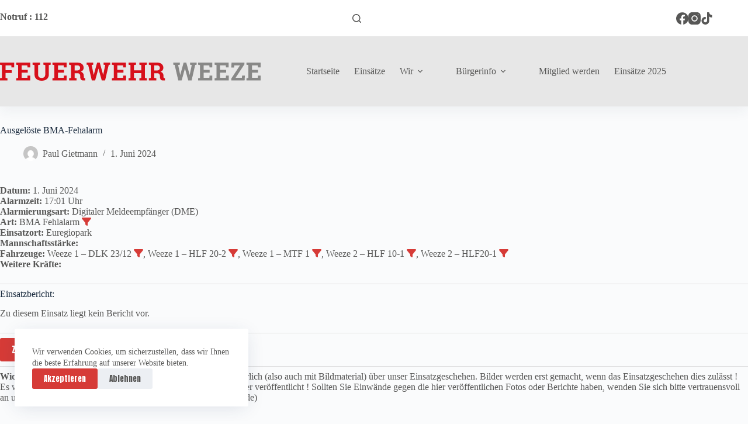

--- FILE ---
content_type: text/html; charset=UTF-8
request_url: https://feuerwehr-weeze.de/einsatzberichte/ausgeloeste-bma-fehalarm/
body_size: 14833
content:
<!doctype html>
<html lang="de">
<head>
	
	<meta charset="UTF-8">
	<meta name="viewport" content="width=device-width, initial-scale=1, maximum-scale=5, viewport-fit=cover">
	<link rel="profile" href="https://gmpg.org/xfn/11">

	<meta name='robots' content='index, follow, max-image-preview:large, max-snippet:-1, max-video-preview:-1' />

	<!-- This site is optimized with the Yoast SEO plugin v26.7 - https://yoast.com/wordpress/plugins/seo/ -->
	<title>Ausgelöste BMA-Fehalarm - Feuerwehr Weeze</title>
	<link rel="canonical" href="https://feuerwehr-weeze.de/einsatzberichte/ausgeloeste-bma-fehalarm/" />
	<meta property="og:locale" content="de_DE" />
	<meta property="og:type" content="article" />
	<meta property="og:title" content="Ausgelöste BMA-Fehalarm - Feuerwehr Weeze" />
	<meta property="og:description" content="Datum: 1. Juni 2024 um 17:01 UhrAlarmierungsart: Digitaler Meldeempfänger (DME)Dauer: 1 Stunde 59 MinutenEinsatzart: BMA Fehlalarm&nbsp; (Fehlalarm)Einsatzort: EuregioparkEinheiten und Fahrzeuge: Löscheinheit Weeze: Weeze 1 &#8211; DLK 23/12&nbsp;, Weeze 1 &#8211; HLF 20-2&nbsp;, Weeze 1 &#8211; MTF 1&nbsp; Löscheinheit Wemb: Weeze 2 &#8211; HLF 10-1&nbsp;, Weeze 2 &#8211; HLF20-1&nbsp; Zu diesem Einsatz liegt kein Bericht vor." />
	<meta property="og:url" content="https://feuerwehr-weeze.de/einsatzberichte/ausgeloeste-bma-fehalarm/" />
	<meta property="og:site_name" content="Feuerwehr Weeze" />
	<meta property="article:modified_time" content="2024-06-20T15:08:17+00:00" />
	<meta name="twitter:card" content="summary_large_image" />
	<script type="application/ld+json" class="yoast-schema-graph">{"@context":"https://schema.org","@graph":[{"@type":"WebPage","@id":"https://feuerwehr-weeze.de/einsatzberichte/ausgeloeste-bma-fehalarm/","url":"https://feuerwehr-weeze.de/einsatzberichte/ausgeloeste-bma-fehalarm/","name":"Ausgelöste BMA-Fehalarm - Feuerwehr Weeze","isPartOf":{"@id":"https://feuerwehr-weeze.de/#website"},"datePublished":"2024-06-01T17:01:00+00:00","dateModified":"2024-06-20T15:08:17+00:00","breadcrumb":{"@id":"https://feuerwehr-weeze.de/einsatzberichte/ausgeloeste-bma-fehalarm/#breadcrumb"},"inLanguage":"de","potentialAction":[{"@type":"ReadAction","target":["https://feuerwehr-weeze.de/einsatzberichte/ausgeloeste-bma-fehalarm/"]}]},{"@type":"BreadcrumbList","@id":"https://feuerwehr-weeze.de/einsatzberichte/ausgeloeste-bma-fehalarm/#breadcrumb","itemListElement":[{"@type":"ListItem","position":1,"name":"Startseite","item":"https://feuerwehr-weeze.de/"},{"@type":"ListItem","position":2,"name":"Einsatzberichte","item":"https://feuerwehr-weeze.de/einsatzberichte/"},{"@type":"ListItem","position":3,"name":"Ausgelöste BMA-Fehalarm"}]},{"@type":"WebSite","@id":"https://feuerwehr-weeze.de/#website","url":"https://feuerwehr-weeze.de/","name":"Feuerwehr Weeze","description":"24/7 Wir für euch","publisher":{"@id":"https://feuerwehr-weeze.de/#organization"},"potentialAction":[{"@type":"SearchAction","target":{"@type":"EntryPoint","urlTemplate":"https://feuerwehr-weeze.de/?s={search_term_string}"},"query-input":{"@type":"PropertyValueSpecification","valueRequired":true,"valueName":"search_term_string"}}],"inLanguage":"de"},{"@type":"Organization","@id":"https://feuerwehr-weeze.de/#organization","name":"Feuerwehr Weeze","url":"https://feuerwehr-weeze.de/","logo":{"@type":"ImageObject","inLanguage":"de","@id":"https://feuerwehr-weeze.de/#/schema/logo/image/","url":"https://feuerwehr-weeze.de/wp-content/uploads/2024/02/feuerwehr-weeze-typo.svg","contentUrl":"https://feuerwehr-weeze.de/wp-content/uploads/2024/02/feuerwehr-weeze-typo.svg","width":218,"height":15,"caption":"Feuerwehr Weeze"},"image":{"@id":"https://feuerwehr-weeze.de/#/schema/logo/image/"}}]}</script>
	<!-- / Yoast SEO plugin. -->


<link rel='dns-prefetch' href='//fonts.googleapis.com' />
<link rel="alternate" type="application/rss+xml" title="Feuerwehr Weeze &raquo; Feed" href="https://feuerwehr-weeze.de/feed/" />
<link rel="alternate" type="application/rss+xml" title="Feuerwehr Weeze &raquo; Kommentar-Feed" href="https://feuerwehr-weeze.de/comments/feed/" />
<link rel="alternate" title="oEmbed (JSON)" type="application/json+oembed" href="https://feuerwehr-weeze.de/wp-json/oembed/1.0/embed?url=https%3A%2F%2Ffeuerwehr-weeze.de%2Feinsatzberichte%2Fausgeloeste-bma-fehalarm%2F" />
<link rel="alternate" title="oEmbed (XML)" type="text/xml+oembed" href="https://feuerwehr-weeze.de/wp-json/oembed/1.0/embed?url=https%3A%2F%2Ffeuerwehr-weeze.de%2Feinsatzberichte%2Fausgeloeste-bma-fehalarm%2F&#038;format=xml" />
<style id='wp-img-auto-sizes-contain-inline-css'>
img:is([sizes=auto i],[sizes^="auto," i]){contain-intrinsic-size:3000px 1500px}
/*# sourceURL=wp-img-auto-sizes-contain-inline-css */
</style>
<link rel='stylesheet' id='blocksy-dynamic-global-css' href='https://feuerwehr-weeze.de/wp-content/uploads/blocksy/css/global.css?ver=54739' media='all' />
<link rel='stylesheet' id='wp-block-library-css' href='https://feuerwehr-weeze.de/wp-includes/css/dist/block-library/style.min.css?ver=6.9' media='all' />
<style id='global-styles-inline-css'>
:root{--wp--preset--aspect-ratio--square: 1;--wp--preset--aspect-ratio--4-3: 4/3;--wp--preset--aspect-ratio--3-4: 3/4;--wp--preset--aspect-ratio--3-2: 3/2;--wp--preset--aspect-ratio--2-3: 2/3;--wp--preset--aspect-ratio--16-9: 16/9;--wp--preset--aspect-ratio--9-16: 9/16;--wp--preset--color--black: #000000;--wp--preset--color--cyan-bluish-gray: #abb8c3;--wp--preset--color--white: #ffffff;--wp--preset--color--pale-pink: #f78da7;--wp--preset--color--vivid-red: #cf2e2e;--wp--preset--color--luminous-vivid-orange: #ff6900;--wp--preset--color--luminous-vivid-amber: #fcb900;--wp--preset--color--light-green-cyan: #7bdcb5;--wp--preset--color--vivid-green-cyan: #00d084;--wp--preset--color--pale-cyan-blue: #8ed1fc;--wp--preset--color--vivid-cyan-blue: #0693e3;--wp--preset--color--vivid-purple: #9b51e0;--wp--preset--color--palette-color-1: var(--theme-palette-color-1, #D63B37);--wp--preset--color--palette-color-2: var(--theme-palette-color-2, #D63B37);--wp--preset--color--palette-color-3: var(--theme-palette-color-3, #575756);--wp--preset--color--palette-color-4: var(--theme-palette-color-4, #192a3d);--wp--preset--color--palette-color-5: var(--theme-palette-color-5, #e1e8ed);--wp--preset--color--palette-color-6: var(--theme-palette-color-6, #87888a);--wp--preset--color--palette-color-7: var(--theme-palette-color-7, #FAFBFC);--wp--preset--color--palette-color-8: var(--theme-palette-color-8, #ffffff);--wp--preset--gradient--vivid-cyan-blue-to-vivid-purple: linear-gradient(135deg,rgb(6,147,227) 0%,rgb(155,81,224) 100%);--wp--preset--gradient--light-green-cyan-to-vivid-green-cyan: linear-gradient(135deg,rgb(122,220,180) 0%,rgb(0,208,130) 100%);--wp--preset--gradient--luminous-vivid-amber-to-luminous-vivid-orange: linear-gradient(135deg,rgb(252,185,0) 0%,rgb(255,105,0) 100%);--wp--preset--gradient--luminous-vivid-orange-to-vivid-red: linear-gradient(135deg,rgb(255,105,0) 0%,rgb(207,46,46) 100%);--wp--preset--gradient--very-light-gray-to-cyan-bluish-gray: linear-gradient(135deg,rgb(238,238,238) 0%,rgb(169,184,195) 100%);--wp--preset--gradient--cool-to-warm-spectrum: linear-gradient(135deg,rgb(74,234,220) 0%,rgb(151,120,209) 20%,rgb(207,42,186) 40%,rgb(238,44,130) 60%,rgb(251,105,98) 80%,rgb(254,248,76) 100%);--wp--preset--gradient--blush-light-purple: linear-gradient(135deg,rgb(255,206,236) 0%,rgb(152,150,240) 100%);--wp--preset--gradient--blush-bordeaux: linear-gradient(135deg,rgb(254,205,165) 0%,rgb(254,45,45) 50%,rgb(107,0,62) 100%);--wp--preset--gradient--luminous-dusk: linear-gradient(135deg,rgb(255,203,112) 0%,rgb(199,81,192) 50%,rgb(65,88,208) 100%);--wp--preset--gradient--pale-ocean: linear-gradient(135deg,rgb(255,245,203) 0%,rgb(182,227,212) 50%,rgb(51,167,181) 100%);--wp--preset--gradient--electric-grass: linear-gradient(135deg,rgb(202,248,128) 0%,rgb(113,206,126) 100%);--wp--preset--gradient--midnight: linear-gradient(135deg,rgb(2,3,129) 0%,rgb(40,116,252) 100%);--wp--preset--gradient--juicy-peach: linear-gradient(to right, #ffecd2 0%, #fcb69f 100%);--wp--preset--gradient--young-passion: linear-gradient(to right, #ff8177 0%, #ff867a 0%, #ff8c7f 21%, #f99185 52%, #cf556c 78%, #b12a5b 100%);--wp--preset--gradient--true-sunset: linear-gradient(to right, #fa709a 0%, #fee140 100%);--wp--preset--gradient--morpheus-den: linear-gradient(to top, #30cfd0 0%, #330867 100%);--wp--preset--gradient--plum-plate: linear-gradient(135deg, #667eea 0%, #764ba2 100%);--wp--preset--gradient--aqua-splash: linear-gradient(15deg, #13547a 0%, #80d0c7 100%);--wp--preset--gradient--love-kiss: linear-gradient(to top, #ff0844 0%, #ffb199 100%);--wp--preset--gradient--new-retrowave: linear-gradient(to top, #3b41c5 0%, #a981bb 49%, #ffc8a9 100%);--wp--preset--gradient--plum-bath: linear-gradient(to top, #cc208e 0%, #6713d2 100%);--wp--preset--gradient--high-flight: linear-gradient(to right, #0acffe 0%, #495aff 100%);--wp--preset--gradient--teen-party: linear-gradient(-225deg, #FF057C 0%, #8D0B93 50%, #321575 100%);--wp--preset--gradient--fabled-sunset: linear-gradient(-225deg, #231557 0%, #44107A 29%, #FF1361 67%, #FFF800 100%);--wp--preset--gradient--arielle-smile: radial-gradient(circle 248px at center, #16d9e3 0%, #30c7ec 47%, #46aef7 100%);--wp--preset--gradient--itmeo-branding: linear-gradient(180deg, #2af598 0%, #009efd 100%);--wp--preset--gradient--deep-blue: linear-gradient(to right, #6a11cb 0%, #2575fc 100%);--wp--preset--gradient--strong-bliss: linear-gradient(to right, #f78ca0 0%, #f9748f 19%, #fd868c 60%, #fe9a8b 100%);--wp--preset--gradient--sweet-period: linear-gradient(to top, #3f51b1 0%, #5a55ae 13%, #7b5fac 25%, #8f6aae 38%, #a86aa4 50%, #cc6b8e 62%, #f18271 75%, #f3a469 87%, #f7c978 100%);--wp--preset--gradient--purple-division: linear-gradient(to top, #7028e4 0%, #e5b2ca 100%);--wp--preset--gradient--cold-evening: linear-gradient(to top, #0c3483 0%, #a2b6df 100%, #6b8cce 100%, #a2b6df 100%);--wp--preset--gradient--mountain-rock: linear-gradient(to right, #868f96 0%, #596164 100%);--wp--preset--gradient--desert-hump: linear-gradient(to top, #c79081 0%, #dfa579 100%);--wp--preset--gradient--ethernal-constance: linear-gradient(to top, #09203f 0%, #537895 100%);--wp--preset--gradient--happy-memories: linear-gradient(-60deg, #ff5858 0%, #f09819 100%);--wp--preset--gradient--grown-early: linear-gradient(to top, #0ba360 0%, #3cba92 100%);--wp--preset--gradient--morning-salad: linear-gradient(-225deg, #B7F8DB 0%, #50A7C2 100%);--wp--preset--gradient--night-call: linear-gradient(-225deg, #AC32E4 0%, #7918F2 48%, #4801FF 100%);--wp--preset--gradient--mind-crawl: linear-gradient(-225deg, #473B7B 0%, #3584A7 51%, #30D2BE 100%);--wp--preset--gradient--angel-care: linear-gradient(-225deg, #FFE29F 0%, #FFA99F 48%, #FF719A 100%);--wp--preset--gradient--juicy-cake: linear-gradient(to top, #e14fad 0%, #f9d423 100%);--wp--preset--gradient--rich-metal: linear-gradient(to right, #d7d2cc 0%, #304352 100%);--wp--preset--gradient--mole-hall: linear-gradient(-20deg, #616161 0%, #9bc5c3 100%);--wp--preset--gradient--cloudy-knoxville: linear-gradient(120deg, #fdfbfb 0%, #ebedee 100%);--wp--preset--gradient--soft-grass: linear-gradient(to top, #c1dfc4 0%, #deecdd 100%);--wp--preset--gradient--saint-petersburg: linear-gradient(135deg, #f5f7fa 0%, #c3cfe2 100%);--wp--preset--gradient--everlasting-sky: linear-gradient(135deg, #fdfcfb 0%, #e2d1c3 100%);--wp--preset--gradient--kind-steel: linear-gradient(-20deg, #e9defa 0%, #fbfcdb 100%);--wp--preset--gradient--over-sun: linear-gradient(60deg, #abecd6 0%, #fbed96 100%);--wp--preset--gradient--premium-white: linear-gradient(to top, #d5d4d0 0%, #d5d4d0 1%, #eeeeec 31%, #efeeec 75%, #e9e9e7 100%);--wp--preset--gradient--clean-mirror: linear-gradient(45deg, #93a5cf 0%, #e4efe9 100%);--wp--preset--gradient--wild-apple: linear-gradient(to top, #d299c2 0%, #fef9d7 100%);--wp--preset--gradient--snow-again: linear-gradient(to top, #e6e9f0 0%, #eef1f5 100%);--wp--preset--gradient--confident-cloud: linear-gradient(to top, #dad4ec 0%, #dad4ec 1%, #f3e7e9 100%);--wp--preset--gradient--glass-water: linear-gradient(to top, #dfe9f3 0%, white 100%);--wp--preset--gradient--perfect-white: linear-gradient(-225deg, #E3FDF5 0%, #FFE6FA 100%);--wp--preset--font-size--small: 13px;--wp--preset--font-size--medium: 20px;--wp--preset--font-size--large: clamp(22px, 1.375rem + ((1vw - 3.2px) * 0.625), 30px);--wp--preset--font-size--x-large: clamp(30px, 1.875rem + ((1vw - 3.2px) * 1.563), 50px);--wp--preset--font-size--xx-large: clamp(45px, 2.813rem + ((1vw - 3.2px) * 2.734), 80px);--wp--preset--spacing--20: 0.44rem;--wp--preset--spacing--30: 0.67rem;--wp--preset--spacing--40: 1rem;--wp--preset--spacing--50: 1.5rem;--wp--preset--spacing--60: 2.25rem;--wp--preset--spacing--70: 3.38rem;--wp--preset--spacing--80: 5.06rem;--wp--preset--shadow--natural: 6px 6px 9px rgba(0, 0, 0, 0.2);--wp--preset--shadow--deep: 12px 12px 50px rgba(0, 0, 0, 0.4);--wp--preset--shadow--sharp: 6px 6px 0px rgba(0, 0, 0, 0.2);--wp--preset--shadow--outlined: 6px 6px 0px -3px rgb(255, 255, 255), 6px 6px rgb(0, 0, 0);--wp--preset--shadow--crisp: 6px 6px 0px rgb(0, 0, 0);}:root { --wp--style--global--content-size: var(--theme-block-max-width);--wp--style--global--wide-size: var(--theme-block-wide-max-width); }:where(body) { margin: 0; }.wp-site-blocks > .alignleft { float: left; margin-right: 2em; }.wp-site-blocks > .alignright { float: right; margin-left: 2em; }.wp-site-blocks > .aligncenter { justify-content: center; margin-left: auto; margin-right: auto; }:where(.wp-site-blocks) > * { margin-block-start: var(--theme-content-spacing); margin-block-end: 0; }:where(.wp-site-blocks) > :first-child { margin-block-start: 0; }:where(.wp-site-blocks) > :last-child { margin-block-end: 0; }:root { --wp--style--block-gap: var(--theme-content-spacing); }:root :where(.is-layout-flow) > :first-child{margin-block-start: 0;}:root :where(.is-layout-flow) > :last-child{margin-block-end: 0;}:root :where(.is-layout-flow) > *{margin-block-start: var(--theme-content-spacing);margin-block-end: 0;}:root :where(.is-layout-constrained) > :first-child{margin-block-start: 0;}:root :where(.is-layout-constrained) > :last-child{margin-block-end: 0;}:root :where(.is-layout-constrained) > *{margin-block-start: var(--theme-content-spacing);margin-block-end: 0;}:root :where(.is-layout-flex){gap: var(--theme-content-spacing);}:root :where(.is-layout-grid){gap: var(--theme-content-spacing);}.is-layout-flow > .alignleft{float: left;margin-inline-start: 0;margin-inline-end: 2em;}.is-layout-flow > .alignright{float: right;margin-inline-start: 2em;margin-inline-end: 0;}.is-layout-flow > .aligncenter{margin-left: auto !important;margin-right: auto !important;}.is-layout-constrained > .alignleft{float: left;margin-inline-start: 0;margin-inline-end: 2em;}.is-layout-constrained > .alignright{float: right;margin-inline-start: 2em;margin-inline-end: 0;}.is-layout-constrained > .aligncenter{margin-left: auto !important;margin-right: auto !important;}.is-layout-constrained > :where(:not(.alignleft):not(.alignright):not(.alignfull)){max-width: var(--wp--style--global--content-size);margin-left: auto !important;margin-right: auto !important;}.is-layout-constrained > .alignwide{max-width: var(--wp--style--global--wide-size);}body .is-layout-flex{display: flex;}.is-layout-flex{flex-wrap: wrap;align-items: center;}.is-layout-flex > :is(*, div){margin: 0;}body .is-layout-grid{display: grid;}.is-layout-grid > :is(*, div){margin: 0;}body{padding-top: 0px;padding-right: 0px;padding-bottom: 0px;padding-left: 0px;}:root :where(.wp-element-button, .wp-block-button__link){font-style: inherit;font-weight: inherit;letter-spacing: inherit;text-transform: inherit;}.has-black-color{color: var(--wp--preset--color--black) !important;}.has-cyan-bluish-gray-color{color: var(--wp--preset--color--cyan-bluish-gray) !important;}.has-white-color{color: var(--wp--preset--color--white) !important;}.has-pale-pink-color{color: var(--wp--preset--color--pale-pink) !important;}.has-vivid-red-color{color: var(--wp--preset--color--vivid-red) !important;}.has-luminous-vivid-orange-color{color: var(--wp--preset--color--luminous-vivid-orange) !important;}.has-luminous-vivid-amber-color{color: var(--wp--preset--color--luminous-vivid-amber) !important;}.has-light-green-cyan-color{color: var(--wp--preset--color--light-green-cyan) !important;}.has-vivid-green-cyan-color{color: var(--wp--preset--color--vivid-green-cyan) !important;}.has-pale-cyan-blue-color{color: var(--wp--preset--color--pale-cyan-blue) !important;}.has-vivid-cyan-blue-color{color: var(--wp--preset--color--vivid-cyan-blue) !important;}.has-vivid-purple-color{color: var(--wp--preset--color--vivid-purple) !important;}.has-palette-color-1-color{color: var(--wp--preset--color--palette-color-1) !important;}.has-palette-color-2-color{color: var(--wp--preset--color--palette-color-2) !important;}.has-palette-color-3-color{color: var(--wp--preset--color--palette-color-3) !important;}.has-palette-color-4-color{color: var(--wp--preset--color--palette-color-4) !important;}.has-palette-color-5-color{color: var(--wp--preset--color--palette-color-5) !important;}.has-palette-color-6-color{color: var(--wp--preset--color--palette-color-6) !important;}.has-palette-color-7-color{color: var(--wp--preset--color--palette-color-7) !important;}.has-palette-color-8-color{color: var(--wp--preset--color--palette-color-8) !important;}.has-black-background-color{background-color: var(--wp--preset--color--black) !important;}.has-cyan-bluish-gray-background-color{background-color: var(--wp--preset--color--cyan-bluish-gray) !important;}.has-white-background-color{background-color: var(--wp--preset--color--white) !important;}.has-pale-pink-background-color{background-color: var(--wp--preset--color--pale-pink) !important;}.has-vivid-red-background-color{background-color: var(--wp--preset--color--vivid-red) !important;}.has-luminous-vivid-orange-background-color{background-color: var(--wp--preset--color--luminous-vivid-orange) !important;}.has-luminous-vivid-amber-background-color{background-color: var(--wp--preset--color--luminous-vivid-amber) !important;}.has-light-green-cyan-background-color{background-color: var(--wp--preset--color--light-green-cyan) !important;}.has-vivid-green-cyan-background-color{background-color: var(--wp--preset--color--vivid-green-cyan) !important;}.has-pale-cyan-blue-background-color{background-color: var(--wp--preset--color--pale-cyan-blue) !important;}.has-vivid-cyan-blue-background-color{background-color: var(--wp--preset--color--vivid-cyan-blue) !important;}.has-vivid-purple-background-color{background-color: var(--wp--preset--color--vivid-purple) !important;}.has-palette-color-1-background-color{background-color: var(--wp--preset--color--palette-color-1) !important;}.has-palette-color-2-background-color{background-color: var(--wp--preset--color--palette-color-2) !important;}.has-palette-color-3-background-color{background-color: var(--wp--preset--color--palette-color-3) !important;}.has-palette-color-4-background-color{background-color: var(--wp--preset--color--palette-color-4) !important;}.has-palette-color-5-background-color{background-color: var(--wp--preset--color--palette-color-5) !important;}.has-palette-color-6-background-color{background-color: var(--wp--preset--color--palette-color-6) !important;}.has-palette-color-7-background-color{background-color: var(--wp--preset--color--palette-color-7) !important;}.has-palette-color-8-background-color{background-color: var(--wp--preset--color--palette-color-8) !important;}.has-black-border-color{border-color: var(--wp--preset--color--black) !important;}.has-cyan-bluish-gray-border-color{border-color: var(--wp--preset--color--cyan-bluish-gray) !important;}.has-white-border-color{border-color: var(--wp--preset--color--white) !important;}.has-pale-pink-border-color{border-color: var(--wp--preset--color--pale-pink) !important;}.has-vivid-red-border-color{border-color: var(--wp--preset--color--vivid-red) !important;}.has-luminous-vivid-orange-border-color{border-color: var(--wp--preset--color--luminous-vivid-orange) !important;}.has-luminous-vivid-amber-border-color{border-color: var(--wp--preset--color--luminous-vivid-amber) !important;}.has-light-green-cyan-border-color{border-color: var(--wp--preset--color--light-green-cyan) !important;}.has-vivid-green-cyan-border-color{border-color: var(--wp--preset--color--vivid-green-cyan) !important;}.has-pale-cyan-blue-border-color{border-color: var(--wp--preset--color--pale-cyan-blue) !important;}.has-vivid-cyan-blue-border-color{border-color: var(--wp--preset--color--vivid-cyan-blue) !important;}.has-vivid-purple-border-color{border-color: var(--wp--preset--color--vivid-purple) !important;}.has-palette-color-1-border-color{border-color: var(--wp--preset--color--palette-color-1) !important;}.has-palette-color-2-border-color{border-color: var(--wp--preset--color--palette-color-2) !important;}.has-palette-color-3-border-color{border-color: var(--wp--preset--color--palette-color-3) !important;}.has-palette-color-4-border-color{border-color: var(--wp--preset--color--palette-color-4) !important;}.has-palette-color-5-border-color{border-color: var(--wp--preset--color--palette-color-5) !important;}.has-palette-color-6-border-color{border-color: var(--wp--preset--color--palette-color-6) !important;}.has-palette-color-7-border-color{border-color: var(--wp--preset--color--palette-color-7) !important;}.has-palette-color-8-border-color{border-color: var(--wp--preset--color--palette-color-8) !important;}.has-vivid-cyan-blue-to-vivid-purple-gradient-background{background: var(--wp--preset--gradient--vivid-cyan-blue-to-vivid-purple) !important;}.has-light-green-cyan-to-vivid-green-cyan-gradient-background{background: var(--wp--preset--gradient--light-green-cyan-to-vivid-green-cyan) !important;}.has-luminous-vivid-amber-to-luminous-vivid-orange-gradient-background{background: var(--wp--preset--gradient--luminous-vivid-amber-to-luminous-vivid-orange) !important;}.has-luminous-vivid-orange-to-vivid-red-gradient-background{background: var(--wp--preset--gradient--luminous-vivid-orange-to-vivid-red) !important;}.has-very-light-gray-to-cyan-bluish-gray-gradient-background{background: var(--wp--preset--gradient--very-light-gray-to-cyan-bluish-gray) !important;}.has-cool-to-warm-spectrum-gradient-background{background: var(--wp--preset--gradient--cool-to-warm-spectrum) !important;}.has-blush-light-purple-gradient-background{background: var(--wp--preset--gradient--blush-light-purple) !important;}.has-blush-bordeaux-gradient-background{background: var(--wp--preset--gradient--blush-bordeaux) !important;}.has-luminous-dusk-gradient-background{background: var(--wp--preset--gradient--luminous-dusk) !important;}.has-pale-ocean-gradient-background{background: var(--wp--preset--gradient--pale-ocean) !important;}.has-electric-grass-gradient-background{background: var(--wp--preset--gradient--electric-grass) !important;}.has-midnight-gradient-background{background: var(--wp--preset--gradient--midnight) !important;}.has-juicy-peach-gradient-background{background: var(--wp--preset--gradient--juicy-peach) !important;}.has-young-passion-gradient-background{background: var(--wp--preset--gradient--young-passion) !important;}.has-true-sunset-gradient-background{background: var(--wp--preset--gradient--true-sunset) !important;}.has-morpheus-den-gradient-background{background: var(--wp--preset--gradient--morpheus-den) !important;}.has-plum-plate-gradient-background{background: var(--wp--preset--gradient--plum-plate) !important;}.has-aqua-splash-gradient-background{background: var(--wp--preset--gradient--aqua-splash) !important;}.has-love-kiss-gradient-background{background: var(--wp--preset--gradient--love-kiss) !important;}.has-new-retrowave-gradient-background{background: var(--wp--preset--gradient--new-retrowave) !important;}.has-plum-bath-gradient-background{background: var(--wp--preset--gradient--plum-bath) !important;}.has-high-flight-gradient-background{background: var(--wp--preset--gradient--high-flight) !important;}.has-teen-party-gradient-background{background: var(--wp--preset--gradient--teen-party) !important;}.has-fabled-sunset-gradient-background{background: var(--wp--preset--gradient--fabled-sunset) !important;}.has-arielle-smile-gradient-background{background: var(--wp--preset--gradient--arielle-smile) !important;}.has-itmeo-branding-gradient-background{background: var(--wp--preset--gradient--itmeo-branding) !important;}.has-deep-blue-gradient-background{background: var(--wp--preset--gradient--deep-blue) !important;}.has-strong-bliss-gradient-background{background: var(--wp--preset--gradient--strong-bliss) !important;}.has-sweet-period-gradient-background{background: var(--wp--preset--gradient--sweet-period) !important;}.has-purple-division-gradient-background{background: var(--wp--preset--gradient--purple-division) !important;}.has-cold-evening-gradient-background{background: var(--wp--preset--gradient--cold-evening) !important;}.has-mountain-rock-gradient-background{background: var(--wp--preset--gradient--mountain-rock) !important;}.has-desert-hump-gradient-background{background: var(--wp--preset--gradient--desert-hump) !important;}.has-ethernal-constance-gradient-background{background: var(--wp--preset--gradient--ethernal-constance) !important;}.has-happy-memories-gradient-background{background: var(--wp--preset--gradient--happy-memories) !important;}.has-grown-early-gradient-background{background: var(--wp--preset--gradient--grown-early) !important;}.has-morning-salad-gradient-background{background: var(--wp--preset--gradient--morning-salad) !important;}.has-night-call-gradient-background{background: var(--wp--preset--gradient--night-call) !important;}.has-mind-crawl-gradient-background{background: var(--wp--preset--gradient--mind-crawl) !important;}.has-angel-care-gradient-background{background: var(--wp--preset--gradient--angel-care) !important;}.has-juicy-cake-gradient-background{background: var(--wp--preset--gradient--juicy-cake) !important;}.has-rich-metal-gradient-background{background: var(--wp--preset--gradient--rich-metal) !important;}.has-mole-hall-gradient-background{background: var(--wp--preset--gradient--mole-hall) !important;}.has-cloudy-knoxville-gradient-background{background: var(--wp--preset--gradient--cloudy-knoxville) !important;}.has-soft-grass-gradient-background{background: var(--wp--preset--gradient--soft-grass) !important;}.has-saint-petersburg-gradient-background{background: var(--wp--preset--gradient--saint-petersburg) !important;}.has-everlasting-sky-gradient-background{background: var(--wp--preset--gradient--everlasting-sky) !important;}.has-kind-steel-gradient-background{background: var(--wp--preset--gradient--kind-steel) !important;}.has-over-sun-gradient-background{background: var(--wp--preset--gradient--over-sun) !important;}.has-premium-white-gradient-background{background: var(--wp--preset--gradient--premium-white) !important;}.has-clean-mirror-gradient-background{background: var(--wp--preset--gradient--clean-mirror) !important;}.has-wild-apple-gradient-background{background: var(--wp--preset--gradient--wild-apple) !important;}.has-snow-again-gradient-background{background: var(--wp--preset--gradient--snow-again) !important;}.has-confident-cloud-gradient-background{background: var(--wp--preset--gradient--confident-cloud) !important;}.has-glass-water-gradient-background{background: var(--wp--preset--gradient--glass-water) !important;}.has-perfect-white-gradient-background{background: var(--wp--preset--gradient--perfect-white) !important;}.has-small-font-size{font-size: var(--wp--preset--font-size--small) !important;}.has-medium-font-size{font-size: var(--wp--preset--font-size--medium) !important;}.has-large-font-size{font-size: var(--wp--preset--font-size--large) !important;}.has-x-large-font-size{font-size: var(--wp--preset--font-size--x-large) !important;}.has-xx-large-font-size{font-size: var(--wp--preset--font-size--xx-large) !important;}
:root :where(.wp-block-pullquote){font-size: clamp(0.984em, 0.984rem + ((1vw - 0.2em) * 0.645), 1.5em);line-height: 1.6;}
/*# sourceURL=global-styles-inline-css */
</style>
<link rel='stylesheet' id='contact-form-7-css' href='https://feuerwehr-weeze.de/wp-content/plugins/contact-form-7/includes/css/styles.css?ver=6.1.4' media='all' />
<link rel='stylesheet' id='blocksy-fonts-font-source-google-css' href='https://fonts.googleapis.com/css2?family=Roboto%20Condensed:wght@300;400;500;600;700&#038;family=Anton:wght@400&#038;family=Roboto%20Slab:wght@700&#038;display=swap' media='all' />
<link rel='stylesheet' id='ct-main-styles-css' href='https://feuerwehr-weeze.de/wp-content/themes/blocksy/static/bundle/main.min.css?ver=2.1.23' media='all' />
<link rel='stylesheet' id='ct-page-title-styles-css' href='https://feuerwehr-weeze.de/wp-content/themes/blocksy/static/bundle/page-title.min.css?ver=2.1.23' media='all' />
<link rel='stylesheet' id='ct-cf-7-styles-css' href='https://feuerwehr-weeze.de/wp-content/themes/blocksy/static/bundle/cf-7.min.css?ver=2.1.23' media='all' />
<link rel='stylesheet' id='einsatzverwaltung-font-awesome-css' href='https://feuerwehr-weeze.de/wp-content/plugins/einsatzverwaltung/font-awesome/css/fontawesome.min.css?ver=6.2.1' media='all' />
<link rel='stylesheet' id='einsatzverwaltung-font-awesome-solid-css' href='https://feuerwehr-weeze.de/wp-content/plugins/einsatzverwaltung/font-awesome/css/solid.min.css?ver=6.2.1' media='all' />
<link rel='stylesheet' id='einsatzverwaltung-frontend-css' href='https://feuerwehr-weeze.de/wp-content/plugins/einsatzverwaltung/css/style-frontend.css?ver=1.12.0' media='all' />
<style id='einsatzverwaltung-frontend-inline-css'>
.einsatzverwaltung-reportlist tr.report:nth-child(even) { background-color: #eee; }
/*# sourceURL=einsatzverwaltung-frontend-inline-css */
</style>
<link rel='stylesheet' id='parent-style-css' href='https://feuerwehr-weeze.de/wp-content/themes/blocksy/style.css?ver=6.9' media='all' />
<link rel='stylesheet' id='child-style-css' href='https://feuerwehr-weeze.de/wp-content/themes/BlocksyChild/style.css?ver=6.9' media='all' />
<script src="https://feuerwehr-weeze.de/wp-content/plugins/einsatzverwaltung/js/reportlist.js?ver=6.9" id="einsatzverwaltung-reportlist-js"></script>
<link rel="https://api.w.org/" href="https://feuerwehr-weeze.de/wp-json/" /><link rel="alternate" title="JSON" type="application/json" href="https://feuerwehr-weeze.de/wp-json/wp/v2/einsatz/13552" /><link rel="EditURI" type="application/rsd+xml" title="RSD" href="https://feuerwehr-weeze.de/xmlrpc.php?rsd" />
<meta name="generator" content="WordPress 6.9" />
<link rel='shortlink' href='https://feuerwehr-weeze.de/?p=13552' />
<noscript><link rel='stylesheet' href='https://feuerwehr-weeze.de/wp-content/themes/blocksy/static/bundle/no-scripts.min.css' type='text/css'></noscript>
<link rel="icon" href="https://feuerwehr-weeze.de/wp-content/uploads/2024/03/cropped-Element-1-32x32.png" sizes="32x32" />
<link rel="icon" href="https://feuerwehr-weeze.de/wp-content/uploads/2024/03/cropped-Element-1-192x192.png" sizes="192x192" />
<link rel="apple-touch-icon" href="https://feuerwehr-weeze.de/wp-content/uploads/2024/03/cropped-Element-1-180x180.png" />
<meta name="msapplication-TileImage" content="https://feuerwehr-weeze.de/wp-content/uploads/2024/03/cropped-Element-1-270x270.png" />
<style id="sccss">/* Füge hier Dein eigenes CSS ein */
nav.post-navigation {margin-bottom:2em;}
footer {margin-top:2em;}
header.entry-header {margin-top:2em;}
div.invisibleh2 h2 {display:none;}</style>	</head>


<body class="wp-singular einsatz-template-default single single-einsatz postid-13552 wp-custom-logo wp-embed-responsive wp-theme-blocksy wp-child-theme-BlocksyChild" data-link="type-2" data-prefix="einsatz_single" data-header="type-1:sticky" data-footer="type-1" itemscope="itemscope" itemtype="https://schema.org/Blog">

<a class="skip-link screen-reader-text" href="#main">Zum Inhalt springen</a><div class="ct-drawer-canvas" data-location="start">
		<div id="search-modal" class="ct-panel" data-behaviour="modal" role="dialog" aria-label="Suchmodal" inert>
			<div class="ct-panel-actions">
				<button class="ct-toggle-close" data-type="type-1" aria-label="Suchmodal schließen">
					<svg class="ct-icon" width="12" height="12" viewBox="0 0 15 15"><path d="M1 15a1 1 0 01-.71-.29 1 1 0 010-1.41l5.8-5.8-5.8-5.8A1 1 0 011.7.29l5.8 5.8 5.8-5.8a1 1 0 011.41 1.41l-5.8 5.8 5.8 5.8a1 1 0 01-1.41 1.41l-5.8-5.8-5.8 5.8A1 1 0 011 15z"/></svg>				</button>
			</div>

			<div class="ct-panel-content">
				

<form role="search" method="get" class="ct-search-form"  action="https://feuerwehr-weeze.de/" aria-haspopup="listbox" data-live-results="thumbs">

	<input 
		type="search" class="modal-field"		placeholder="Suchen"
		value=""
		name="s"
		autocomplete="off"
		title="Suchen nach…"
		aria-label="Suchen nach…"
			>

	<div class="ct-search-form-controls">
		
		<button type="submit" class="wp-element-button" data-button="icon" aria-label="Such-Button">
			<svg class="ct-icon ct-search-button-content" aria-hidden="true" width="15" height="15" viewBox="0 0 15 15"><path d="M14.8,13.7L12,11c0.9-1.2,1.5-2.6,1.5-4.2c0-3.7-3-6.8-6.8-6.8S0,3,0,6.8s3,6.8,6.8,6.8c1.6,0,3.1-0.6,4.2-1.5l2.8,2.8c0.1,0.1,0.3,0.2,0.5,0.2s0.4-0.1,0.5-0.2C15.1,14.5,15.1,14,14.8,13.7z M1.5,6.8c0-2.9,2.4-5.2,5.2-5.2S12,3.9,12,6.8S9.6,12,6.8,12S1.5,9.6,1.5,6.8z"/></svg>
			<span class="ct-ajax-loader">
				<svg viewBox="0 0 24 24">
					<circle cx="12" cy="12" r="10" opacity="0.2" fill="none" stroke="currentColor" stroke-miterlimit="10" stroke-width="2"/>

					<path d="m12,2c5.52,0,10,4.48,10,10" fill="none" stroke="currentColor" stroke-linecap="round" stroke-miterlimit="10" stroke-width="2">
						<animateTransform
							attributeName="transform"
							attributeType="XML"
							type="rotate"
							dur="0.6s"
							from="0 12 12"
							to="360 12 12"
							repeatCount="indefinite"
						/>
					</path>
				</svg>
			</span>
		</button>

		
					<input type="hidden" name="ct_post_type" value="post:page">
		
		

		<input type="hidden" value="d05f173d04" class="ct-live-results-nonce">	</div>

			<div class="screen-reader-text" aria-live="polite" role="status">
			Keine Ergebnisse		</div>
	
</form>


			</div>
		</div>

		<div id="offcanvas" class="ct-panel ct-header" data-behaviour="right-side" role="dialog" aria-label="Offcanvas-Modal" inert=""><div class="ct-panel-inner">
		<div class="ct-panel-actions">
			
			<button class="ct-toggle-close" data-type="type-1" aria-label="Menü schließen">
				<svg class="ct-icon" width="12" height="12" viewBox="0 0 15 15"><path d="M1 15a1 1 0 01-.71-.29 1 1 0 010-1.41l5.8-5.8-5.8-5.8A1 1 0 011.7.29l5.8 5.8 5.8-5.8a1 1 0 011.41 1.41l-5.8 5.8 5.8 5.8a1 1 0 01-1.41 1.41l-5.8-5.8-5.8 5.8A1 1 0 011 15z"/></svg>
			</button>
		</div>
		<div class="ct-panel-content" data-device="desktop"><div class="ct-panel-content-inner"></div></div><div class="ct-panel-content" data-device="mobile"><div class="ct-panel-content-inner">
<nav
	class="mobile-menu menu-container has-submenu"
	data-id="mobile-menu" data-interaction="click" data-toggle-type="type-1" data-submenu-dots="yes"	aria-label="Hauptmenu">

	<ul id="menu-hauptmenu-1" class=""><li class="menu-item menu-item-type-post_type menu-item-object-page menu-item-home menu-item-13163"><a href="https://feuerwehr-weeze.de/" class="ct-menu-link">Startseite</a></li>
<li class="menu-item menu-item-type-post_type menu-item-object-page menu-item-48"><a href="https://feuerwehr-weeze.de/aktuelle-einsatzberichte/" class="ct-menu-link">Einsätze</a></li>
<li class="menu-item menu-item-type-post_type menu-item-object-page menu-item-has-children menu-item-10444"><span class="ct-sub-menu-parent"><a href="https://feuerwehr-weeze.de/feuerwehr-2/" class="ct-menu-link">Wir</a><button class="ct-toggle-dropdown-mobile" aria-label="Dropdown-Menü erweitern" aria-haspopup="true" aria-expanded="false"><svg class="ct-icon toggle-icon-1" width="15" height="15" viewBox="0 0 15 15" aria-hidden="true"><path d="M3.9,5.1l3.6,3.6l3.6-3.6l1.4,0.7l-5,5l-5-5L3.9,5.1z"/></svg></button></span>
<ul class="sub-menu">
	<li class="menu-item menu-item-type-post_type menu-item-object-page menu-item-13642"><a href="https://feuerwehr-weeze.de/ehrenabteilung/" class="ct-menu-link">Ehrenabteilung</a></li>
	<li class="menu-item menu-item-type-post_type menu-item-object-page menu-item-10445"><a href="https://feuerwehr-weeze.de/feuerwehr/" class="ct-menu-link">Feuerwehr Leitung</a></li>
	<li class="menu-item menu-item-type-post_type menu-item-object-page menu-item-13213"><a href="https://feuerwehr-weeze.de/loescheinheit-weeze/" class="ct-menu-link">Löscheinheit Weeze</a></li>
	<li class="menu-item menu-item-type-post_type menu-item-object-page menu-item-13217"><a href="https://feuerwehr-weeze.de/loescheinheit-wemb/" class="ct-menu-link">Löscheinheit Wemb</a></li>
	<li class="menu-item menu-item-type-post_type menu-item-object-page menu-item-10455"><a href="https://feuerwehr-weeze.de/jugendfeuerwehr-weeze/" class="ct-menu-link">Jugendfeuerwehr</a></li>
</ul>
</li>
<li class="menu-item menu-item-type-post_type menu-item-object-page menu-item-has-children menu-item-13127"><span class="ct-sub-menu-parent"><a href="https://feuerwehr-weeze.de/buergerinfo/" class="ct-menu-link">Bürgerinfo</a><button class="ct-toggle-dropdown-mobile" aria-label="Dropdown-Menü erweitern" aria-haspopup="true" aria-expanded="false"><svg class="ct-icon toggle-icon-1" width="15" height="15" viewBox="0 0 15 15" aria-hidden="true"><path d="M3.9,5.1l3.6,3.6l3.6-3.6l1.4,0.7l-5,5l-5-5L3.9,5.1z"/></svg></button></span>
<ul class="sub-menu">
	<li class="menu-item menu-item-type-post_type menu-item-object-post menu-item-13151"><a href="https://feuerwehr-weeze.de/brandgefahren-im-haushalt/" class="ct-menu-link">Brandgefahren im Haushalt</a></li>
	<li class="menu-item menu-item-type-post_type menu-item-object-post menu-item-13138"><a href="https://feuerwehr-weeze.de/rauchmelder-retten-leben-2-2/" class="ct-menu-link">Rauchmelder</a></li>
	<li class="menu-item menu-item-type-post_type menu-item-object-post menu-item-13139"><a href="https://feuerwehr-weeze.de/wie-setze-ich-einen-notruf-ab-2/" class="ct-menu-link">Notruf</a></li>
	<li class="menu-item menu-item-type-post_type menu-item-object-post menu-item-13140"><a href="https://feuerwehr-weeze.de/aed/" class="ct-menu-link">AED &#8211; Defibrillator</a></li>
	<li class="menu-item menu-item-type-post_type menu-item-object-post menu-item-13157"><a href="https://feuerwehr-weeze.de/kinderfinder-2/" class="ct-menu-link">Kinderfinder</a></li>
	<li class="menu-item menu-item-type-post_type menu-item-object-post menu-item-13141"><a href="https://feuerwehr-weeze.de/feuerloescher-2/" class="ct-menu-link">Feuerlöscher</a></li>
	<li class="menu-item menu-item-type-post_type menu-item-object-post menu-item-13142"><a href="https://feuerwehr-weeze.de/nina-sirene-fuer-die-hosentasche/" class="ct-menu-link">NINA App</a></li>
	<li class="menu-item menu-item-type-post_type menu-item-object-post menu-item-13143"><a href="https://feuerwehr-weeze.de/sirenenalarm-wie-sollte-ich-mich-verhalten/" class="ct-menu-link">Sirenen</a></li>
	<li class="menu-item menu-item-type-post_type menu-item-object-post menu-item-13145"><a href="https://feuerwehr-weeze.de/grillen-ja-mit-vergnuegen-aber-ohne-spiritus/" class="ct-menu-link">Sicher Grillen</a></li>
	<li class="menu-item menu-item-type-post_type menu-item-object-post menu-item-13156"><a href="https://feuerwehr-weeze.de/vorbeugender-brandschutz-strohkerntemperaturmessung/" class="ct-menu-link">Landwirtschaft</a></li>
	<li class="menu-item menu-item-type-post_type menu-item-object-post menu-item-13148"><a href="https://feuerwehr-weeze.de/stayin-alive/" class="ct-menu-link">Stayin‘ Alive!</a></li>
	<li class="menu-item menu-item-type-post_type menu-item-object-post menu-item-13149"><a href="https://feuerwehr-weeze.de/information-zu-brauchtumsfeuer/" class="ct-menu-link">Brauchtumsfeuer</a></li>
	<li class="menu-item menu-item-type-post_type menu-item-object-post menu-item-13150"><a href="https://feuerwehr-weeze.de/waldbrandgefahr/" class="ct-menu-link">Waldbrandgefahr</a></li>
</ul>
</li>
<li class="menu-item menu-item-type-post_type menu-item-object-post menu-item-13272"><a href="https://feuerwehr-weeze.de/mitglied-werden/" class="ct-menu-link">Mitglied werden</a></li>
<li class="menu-item menu-item-type-post_type menu-item-object-page menu-item-14367"><a href="https://feuerwehr-weeze.de/einsaetze-2025/" class="ct-menu-link">Einsätze 2025</a></li>
</ul></nav>

</div></div></div></div></div>
<div id="main-container">
	<header id="header" class="ct-header" data-id="type-1" itemscope="" itemtype="https://schema.org/WPHeader"><div data-device="desktop"><div data-row="top" data-column-set="3"><div class="ct-container-fluid"><div data-column="start" data-placements="1"><div data-items="primary">
<div
	class="ct-header-text "
	data-id="text">
	<div class="entry-content is-layout-flow">
		<div class="uk-float-left uk-margin-small-top">
<div class="uk-panel">
<p><strong><span class="notruf">Notruf</span> : 112</strong></p>
</div>
</div>	</div>
</div>
</div></div><div data-column="middle"><div data-items="">
<button
	class="ct-header-search ct-toggle "
	data-toggle-panel="#search-modal"
	aria-controls="search-modal"
	aria-label="Suchen"
	data-label="left"
	data-id="search">

	<span class="ct-label ct-hidden-sm ct-hidden-md ct-hidden-lg" aria-hidden="true">Suchen</span>

	<svg class="ct-icon" aria-hidden="true" width="15" height="15" viewBox="0 0 15 15"><path d="M14.8,13.7L12,11c0.9-1.2,1.5-2.6,1.5-4.2c0-3.7-3-6.8-6.8-6.8S0,3,0,6.8s3,6.8,6.8,6.8c1.6,0,3.1-0.6,4.2-1.5l2.8,2.8c0.1,0.1,0.3,0.2,0.5,0.2s0.4-0.1,0.5-0.2C15.1,14.5,15.1,14,14.8,13.7z M1.5,6.8c0-2.9,2.4-5.2,5.2-5.2S12,3.9,12,6.8S9.6,12,6.8,12S1.5,9.6,1.5,6.8z"/></svg></button>
</div></div><div data-column="end" data-placements="1"><div data-items="primary">
<div
	class="ct-header-socials "
	data-id="socials">

	
		<div class="ct-social-box" data-color="custom" data-icon-size="custom" data-icons-type="simple" >
			
			
							
				<a href="https://www.facebook.com/FreiwilligeFeuerwehrWeeze/?locale=de_DE" data-network="facebook" aria-label="Facebook" target="_blank" rel="noopener noreferrer">
					<span class="ct-icon-container">
					<svg
					width="20px"
					height="20px"
					viewBox="0 0 20 20"
					aria-hidden="true">
						<path d="M20,10.1c0-5.5-4.5-10-10-10S0,4.5,0,10.1c0,5,3.7,9.1,8.4,9.9v-7H5.9v-2.9h2.5V7.9C8.4,5.4,9.9,4,12.2,4c1.1,0,2.2,0.2,2.2,0.2v2.5h-1.3c-1.2,0-1.6,0.8-1.6,1.6v1.9h2.8L13.9,13h-2.3v7C16.3,19.2,20,15.1,20,10.1z"/>
					</svg>
				</span>				</a>
							
				<a href="https://www.instagram.com/feuerwehrweeze/" data-network="instagram" aria-label="Instagram" target="_blank" rel="noopener noreferrer">
					<span class="ct-icon-container">
					<svg
					width="20"
					height="20"
					viewBox="0 0 20 20"
					aria-hidden="true">
						<circle cx="10" cy="10" r="3.3"/>
						<path d="M14.2,0H5.8C2.6,0,0,2.6,0,5.8v8.3C0,17.4,2.6,20,5.8,20h8.3c3.2,0,5.8-2.6,5.8-5.8V5.8C20,2.6,17.4,0,14.2,0zM10,15c-2.8,0-5-2.2-5-5s2.2-5,5-5s5,2.2,5,5S12.8,15,10,15z M15.8,5C15.4,5,15,4.6,15,4.2s0.4-0.8,0.8-0.8s0.8,0.4,0.8,0.8S16.3,5,15.8,5z"/>
					</svg>
				</span>				</a>
							
				<a href="https://www.tiktok.com/@feuerwehr.weeze?is_from_webapp=1&amp;sender_device=pc" data-network="tiktok" aria-label="TikTok" target="_blank" rel="noopener noreferrer">
					<span class="ct-icon-container">
					<svg
					width="20px"
					height="20px"
					viewBox="0 0 20 20"
					aria-hidden="true">
						<path d="M18.2 4.5c-2.3-.2-4.1-1.9-4.4-4.2V0h-3.4v13.8c0 1.4-1.2 2.6-2.8 2.6-1.4 0-2.6-1.1-2.6-2.6s1.1-2.6 2.6-2.6h.2l.5.1V7.5h-.7c-3.4 0-6.2 2.8-6.2 6.2S4.2 20 7.7 20s6.2-2.8 6.2-6.2v-7c1.1 1.1 2.4 1.6 3.9 1.6h.8V4.6l-.4-.1z"/>
					</svg>
				</span>				</a>
			
			
					</div>

	
</div>
</div></div></div></div><div class="ct-sticky-container"><div data-sticky="slide"><div data-row="middle" data-column-set="2"><div class="ct-container"><div data-column="start" data-placements="1"><div data-items="primary">
<div	class="site-branding"
	data-id="logo"		itemscope="itemscope" itemtype="https://schema.org/Organization">

			<a href="https://feuerwehr-weeze.de/" class="site-logo-container" rel="home" itemprop="url" ><?xml version="1.0" encoding="UTF-8"?>
<svg id="Ebene_2" data-name="Ebene 2" xmlns="http://www.w3.org/2000/svg" viewBox="0 0 217.75 15.14" class="sticky-logo" aria-label="Feuerwehr Weeze" role="img" >
  <defs>
    <style>
      .cls-1 {
        fill: #888887;
      }

      .cls-1, .cls-2 {
        stroke-width: 0px;
      }

      .cls-2 {
        fill: #d7101b;
      }
    </style>
  </defs>
  <g id="Ebene_1-2" data-name="Ebene 1">
    <g>
      <path class="cls-2" d="M0,13.13l1.59-.31V2.11l-1.59-.31V0h11.88v4.09h-2.3l-.13-1.79h-4.87v4.11h5.23v2.31h-5.23v4.1l1.6.31v1.79H0v-1.79Z"/>
      <path class="cls-2" d="M23.13,8.37h-5.06v4.27h4.82l.13-1.78h2.28v4.08h-11.81v-1.79l1.59-.31V2.11l-1.59-.31V0h11.79v4.09h-2.3l-.13-1.79h-4.78v3.75h5.06v2.31Z"/>
      <path class="cls-2" d="M33.44,0v1.8l-1.6.31v7.79c0,.98.26,1.72.79,2.21.53.49,1.26.73,2.18.73s1.67-.24,2.2-.73.8-1.22.8-2.21V2.11l-1.59-.31V0h6.18v1.8l-1.6.31v7.79c0,1.67-.55,2.97-1.66,3.88-1.1.91-2.55,1.36-4.34,1.36s-3.22-.45-4.32-1.36c-1.1-.91-1.65-2.2-1.65-3.88V2.11l-1.59-.31V0h6.18Z"/>
      <path class="cls-2" d="M53.46,8.37h-5.06v4.27h4.82l.13-1.78h2.28v4.08h-11.81v-1.79l1.59-.31V2.11l-1.59-.31V0h11.79v4.09h-2.3l-.13-1.79h-4.78v3.75h5.06v2.31Z"/>
      <path class="cls-2" d="M64.46,0c1.7,0,3.02.39,3.99,1.16.96.78,1.45,1.85,1.45,3.21,0,.75-.2,1.4-.6,1.96s-.99,1-1.77,1.34c.88.26,1.52.69,1.9,1.3.39.6.58,1.36.58,2.25v.76c0,.33.06.58.19.76.13.18.35.29.65.32l.37.05v1.8h-1.55c-.98,0-1.66-.26-2.06-.79s-.59-1.21-.59-2.04v-.85c0-.72-.19-1.29-.58-1.71-.39-.41-.93-.63-1.64-.65h-2.45v3.94l1.6.31v1.79h-6.18v-1.79l1.59-.31V2.11l-1.59-.31V0h6.71ZM62.34,6.58h2.07c.83,0,1.46-.18,1.88-.53s.63-.87.63-1.54-.21-1.21-.62-1.6c-.41-.4-1.02-.6-1.83-.6h-2.12v4.28Z"/>
      <path class="cls-2" d="M92.06,1.8l-1.23.15-3.03,12.97h-2.78l-2.74-9.85h-.06l-2.74,9.85h-2.78l-3.05-12.97-1.22-.15V0h5.5v1.8l-1.36.24,1.71,8.18h.06s2.8-10.22,2.8-10.22h2.2l2.82,10.23h.06s1.7-8.19,1.7-8.19l-1.36-.24V0h5.49v1.8Z"/>
      <path class="cls-2" d="M103.1,8.37h-5.05v4.27h4.82l.13-1.78h2.28v4.08h-11.81v-1.79l1.59-.31V2.11l-1.59-.31V0h11.79v4.09h-2.3l-.13-1.79h-4.78v3.75h5.05v2.31Z"/>
      <path class="cls-2" d="M107.4,1.8V0h6.18v1.8l-1.6.31v4.31h6.09V2.11l-1.6-.31V0h6.18v1.8l-1.6.31v10.72l1.6.31v1.79h-6.18v-1.79l1.6-.31v-4.1h-6.09v4.1l1.6.31v1.79h-6.18v-1.79l1.59-.31V2.11l-1.59-.31Z"/>
      <path class="cls-2" d="M131.05,0c1.7,0,3.03.39,3.99,1.16.96.78,1.45,1.85,1.45,3.21,0,.75-.2,1.4-.6,1.96s-1,1-1.77,1.34c.88.26,1.52.69,1.9,1.3.39.6.58,1.36.58,2.25v.76c0,.33.07.58.2.76.13.18.34.29.65.32l.37.05v1.8h-1.55c-.98,0-1.67-.26-2.06-.79s-.59-1.21-.59-2.04v-.85c0-.72-.19-1.29-.58-1.71-.39-.41-.93-.63-1.64-.65h-2.45v3.94l1.6.31v1.79h-6.18v-1.79l1.59-.31V2.11l-1.59-.31V0h6.71ZM128.93,6.58h2.07c.83,0,1.46-.18,1.88-.53s.63-.87.63-1.54-.21-1.21-.62-1.6c-.41-.4-1.02-.6-1.83-.6h-2.12v4.28Z"/>
      <path class="cls-1" d="M164.32,1.8l-1.23.15-3.02,12.97h-2.78l-2.74-9.85h-.06l-2.74,9.85h-2.78l-3.05-12.97-1.22-.15V0h5.5v1.8l-1.36.24,1.71,8.18h.06s2.8-10.22,2.8-10.22h2.21l2.82,10.23h.06s1.7-8.19,1.7-8.19l-1.36-.24V0h5.49v1.8Z"/>
      <path class="cls-1" d="M175.18,8.37h-5.05v4.27h4.82l.13-1.78h2.28v4.08h-11.81v-1.79l1.59-.31V2.11l-1.59-.31V0h11.79v4.09h-2.3l-.13-1.79h-4.78v3.75h5.05v2.31Z"/>
      <path class="cls-1" d="M188.92,8.37h-5.05v4.27h4.82l.13-1.78h2.28v4.08h-11.81v-1.79l1.59-.31V2.11l-1.59-.31V0h11.79v4.09h-2.3l-.13-1.79h-4.78v3.75h5.05v2.31Z"/>
      <path class="cls-1" d="M204.18,0v1.5l-7.31,11.14h5.2l.25-1.8h2.28l-.23,4.1h-11.15v-1.56l7.28-11.06h-4.75l-.24,1.8h-2.29l.23-4.11h10.73Z"/>
      <path class="cls-1" d="M215.58,8.37h-5.05v4.27h4.82l.13-1.78h2.28v4.08h-11.81v-1.79l1.59-.31V2.11l-1.59-.31V0h11.79v4.09h-2.3l-.13-1.79h-4.78v3.75h5.05v2.31Z"/>
    </g>
  </g>
</svg><?xml version="1.0" encoding="UTF-8"?>
<svg id="Ebene_2" data-name="Ebene 2" xmlns="http://www.w3.org/2000/svg" viewBox="0 0 217.75 15.14" class="default-logo" aria-label="Feuerwehr Weeze" role="img" >
  <defs>
    <style>
      .cls-1 {
        fill: #888887;
      }

      .cls-1, .cls-2 {
        stroke-width: 0px;
      }

      .cls-2 {
        fill: #d7101b;
      }
    </style>
  </defs>
  <g id="Ebene_1-2" data-name="Ebene 1">
    <g>
      <path class="cls-2" d="M0,13.13l1.59-.31V2.11l-1.59-.31V0h11.88v4.09h-2.3l-.13-1.79h-4.87v4.11h5.23v2.31h-5.23v4.1l1.6.31v1.79H0v-1.79Z"/>
      <path class="cls-2" d="M23.13,8.37h-5.06v4.27h4.82l.13-1.78h2.28v4.08h-11.81v-1.79l1.59-.31V2.11l-1.59-.31V0h11.79v4.09h-2.3l-.13-1.79h-4.78v3.75h5.06v2.31Z"/>
      <path class="cls-2" d="M33.44,0v1.8l-1.6.31v7.79c0,.98.26,1.72.79,2.21.53.49,1.26.73,2.18.73s1.67-.24,2.2-.73.8-1.22.8-2.21V2.11l-1.59-.31V0h6.18v1.8l-1.6.31v7.79c0,1.67-.55,2.97-1.66,3.88-1.1.91-2.55,1.36-4.34,1.36s-3.22-.45-4.32-1.36c-1.1-.91-1.65-2.2-1.65-3.88V2.11l-1.59-.31V0h6.18Z"/>
      <path class="cls-2" d="M53.46,8.37h-5.06v4.27h4.82l.13-1.78h2.28v4.08h-11.81v-1.79l1.59-.31V2.11l-1.59-.31V0h11.79v4.09h-2.3l-.13-1.79h-4.78v3.75h5.06v2.31Z"/>
      <path class="cls-2" d="M64.46,0c1.7,0,3.02.39,3.99,1.16.96.78,1.45,1.85,1.45,3.21,0,.75-.2,1.4-.6,1.96s-.99,1-1.77,1.34c.88.26,1.52.69,1.9,1.3.39.6.58,1.36.58,2.25v.76c0,.33.06.58.19.76.13.18.35.29.65.32l.37.05v1.8h-1.55c-.98,0-1.66-.26-2.06-.79s-.59-1.21-.59-2.04v-.85c0-.72-.19-1.29-.58-1.71-.39-.41-.93-.63-1.64-.65h-2.45v3.94l1.6.31v1.79h-6.18v-1.79l1.59-.31V2.11l-1.59-.31V0h6.71ZM62.34,6.58h2.07c.83,0,1.46-.18,1.88-.53s.63-.87.63-1.54-.21-1.21-.62-1.6c-.41-.4-1.02-.6-1.83-.6h-2.12v4.28Z"/>
      <path class="cls-2" d="M92.06,1.8l-1.23.15-3.03,12.97h-2.78l-2.74-9.85h-.06l-2.74,9.85h-2.78l-3.05-12.97-1.22-.15V0h5.5v1.8l-1.36.24,1.71,8.18h.06s2.8-10.22,2.8-10.22h2.2l2.82,10.23h.06s1.7-8.19,1.7-8.19l-1.36-.24V0h5.49v1.8Z"/>
      <path class="cls-2" d="M103.1,8.37h-5.05v4.27h4.82l.13-1.78h2.28v4.08h-11.81v-1.79l1.59-.31V2.11l-1.59-.31V0h11.79v4.09h-2.3l-.13-1.79h-4.78v3.75h5.05v2.31Z"/>
      <path class="cls-2" d="M107.4,1.8V0h6.18v1.8l-1.6.31v4.31h6.09V2.11l-1.6-.31V0h6.18v1.8l-1.6.31v10.72l1.6.31v1.79h-6.18v-1.79l1.6-.31v-4.1h-6.09v4.1l1.6.31v1.79h-6.18v-1.79l1.59-.31V2.11l-1.59-.31Z"/>
      <path class="cls-2" d="M131.05,0c1.7,0,3.03.39,3.99,1.16.96.78,1.45,1.85,1.45,3.21,0,.75-.2,1.4-.6,1.96s-1,1-1.77,1.34c.88.26,1.52.69,1.9,1.3.39.6.58,1.36.58,2.25v.76c0,.33.07.58.2.76.13.18.34.29.65.32l.37.05v1.8h-1.55c-.98,0-1.67-.26-2.06-.79s-.59-1.21-.59-2.04v-.85c0-.72-.19-1.29-.58-1.71-.39-.41-.93-.63-1.64-.65h-2.45v3.94l1.6.31v1.79h-6.18v-1.79l1.59-.31V2.11l-1.59-.31V0h6.71ZM128.93,6.58h2.07c.83,0,1.46-.18,1.88-.53s.63-.87.63-1.54-.21-1.21-.62-1.6c-.41-.4-1.02-.6-1.83-.6h-2.12v4.28Z"/>
      <path class="cls-1" d="M164.32,1.8l-1.23.15-3.02,12.97h-2.78l-2.74-9.85h-.06l-2.74,9.85h-2.78l-3.05-12.97-1.22-.15V0h5.5v1.8l-1.36.24,1.71,8.18h.06s2.8-10.22,2.8-10.22h2.21l2.82,10.23h.06s1.7-8.19,1.7-8.19l-1.36-.24V0h5.49v1.8Z"/>
      <path class="cls-1" d="M175.18,8.37h-5.05v4.27h4.82l.13-1.78h2.28v4.08h-11.81v-1.79l1.59-.31V2.11l-1.59-.31V0h11.79v4.09h-2.3l-.13-1.79h-4.78v3.75h5.05v2.31Z"/>
      <path class="cls-1" d="M188.92,8.37h-5.05v4.27h4.82l.13-1.78h2.28v4.08h-11.81v-1.79l1.59-.31V2.11l-1.59-.31V0h11.79v4.09h-2.3l-.13-1.79h-4.78v3.75h5.05v2.31Z"/>
      <path class="cls-1" d="M204.18,0v1.5l-7.31,11.14h5.2l.25-1.8h2.28l-.23,4.1h-11.15v-1.56l7.28-11.06h-4.75l-.24,1.8h-2.29l.23-4.11h10.73Z"/>
      <path class="cls-1" d="M215.58,8.37h-5.05v4.27h4.82l.13-1.78h2.28v4.08h-11.81v-1.79l1.59-.31V2.11l-1.59-.31V0h11.79v4.09h-2.3l-.13-1.79h-4.78v3.75h5.05v2.31Z"/>
    </g>
  </g>
</svg></a>	
	</div>

</div></div><div data-column="end" data-placements="1"><div data-items="primary">
<nav
	id="header-menu-1"
	class="header-menu-1 menu-container"
	data-id="menu" data-interaction="hover"	data-menu="type-2:left"
	data-dropdown="type-1:padded"		data-responsive="no"	itemscope="" itemtype="https://schema.org/SiteNavigationElement"	aria-label="Hauptmenu">

	<ul id="menu-hauptmenu" class="menu"><li id="menu-item-13163" class="menu-item menu-item-type-post_type menu-item-object-page menu-item-home menu-item-13163"><a href="https://feuerwehr-weeze.de/" class="ct-menu-link">Startseite</a></li>
<li id="menu-item-48" class="menu-item menu-item-type-post_type menu-item-object-page menu-item-48"><a href="https://feuerwehr-weeze.de/aktuelle-einsatzberichte/" class="ct-menu-link">Einsätze</a></li>
<li id="menu-item-10444" class="menu-item menu-item-type-post_type menu-item-object-page menu-item-has-children menu-item-10444 animated-submenu-block"><a href="https://feuerwehr-weeze.de/feuerwehr-2/" class="ct-menu-link">Wir<span class="ct-toggle-dropdown-desktop"><svg class="ct-icon" width="8" height="8" viewBox="0 0 15 15" aria-hidden="true"><path d="M2.1,3.2l5.4,5.4l5.4-5.4L15,4.3l-7.5,7.5L0,4.3L2.1,3.2z"/></svg></span></a><button class="ct-toggle-dropdown-desktop-ghost" aria-label="Dropdown-Menü erweitern" aria-haspopup="true" aria-expanded="false"></button>
<ul class="sub-menu">
	<li id="menu-item-13642" class="menu-item menu-item-type-post_type menu-item-object-page menu-item-13642"><a href="https://feuerwehr-weeze.de/ehrenabteilung/" class="ct-menu-link">Ehrenabteilung</a></li>
	<li id="menu-item-10445" class="menu-item menu-item-type-post_type menu-item-object-page menu-item-10445"><a href="https://feuerwehr-weeze.de/feuerwehr/" class="ct-menu-link">Feuerwehr Leitung</a></li>
	<li id="menu-item-13213" class="menu-item menu-item-type-post_type menu-item-object-page menu-item-13213"><a href="https://feuerwehr-weeze.de/loescheinheit-weeze/" class="ct-menu-link">Löscheinheit Weeze</a></li>
	<li id="menu-item-13217" class="menu-item menu-item-type-post_type menu-item-object-page menu-item-13217"><a href="https://feuerwehr-weeze.de/loescheinheit-wemb/" class="ct-menu-link">Löscheinheit Wemb</a></li>
	<li id="menu-item-10455" class="menu-item menu-item-type-post_type menu-item-object-page menu-item-10455"><a href="https://feuerwehr-weeze.de/jugendfeuerwehr-weeze/" class="ct-menu-link">Jugendfeuerwehr</a></li>
</ul>
</li>
<li id="menu-item-13127" class="menu-item menu-item-type-post_type menu-item-object-page menu-item-has-children menu-item-13127 animated-submenu-block"><a href="https://feuerwehr-weeze.de/buergerinfo/" class="ct-menu-link">Bürgerinfo<span class="ct-toggle-dropdown-desktop"><svg class="ct-icon" width="8" height="8" viewBox="0 0 15 15" aria-hidden="true"><path d="M2.1,3.2l5.4,5.4l5.4-5.4L15,4.3l-7.5,7.5L0,4.3L2.1,3.2z"/></svg></span></a><button class="ct-toggle-dropdown-desktop-ghost" aria-label="Dropdown-Menü erweitern" aria-haspopup="true" aria-expanded="false"></button>
<ul class="sub-menu">
	<li id="menu-item-13151" class="menu-item menu-item-type-post_type menu-item-object-post menu-item-13151"><a href="https://feuerwehr-weeze.de/brandgefahren-im-haushalt/" class="ct-menu-link">Brandgefahren im Haushalt</a></li>
	<li id="menu-item-13138" class="menu-item menu-item-type-post_type menu-item-object-post menu-item-13138"><a href="https://feuerwehr-weeze.de/rauchmelder-retten-leben-2-2/" class="ct-menu-link">Rauchmelder</a></li>
	<li id="menu-item-13139" class="menu-item menu-item-type-post_type menu-item-object-post menu-item-13139"><a href="https://feuerwehr-weeze.de/wie-setze-ich-einen-notruf-ab-2/" class="ct-menu-link">Notruf</a></li>
	<li id="menu-item-13140" class="menu-item menu-item-type-post_type menu-item-object-post menu-item-13140"><a href="https://feuerwehr-weeze.de/aed/" class="ct-menu-link">AED &#8211; Defibrillator</a></li>
	<li id="menu-item-13157" class="menu-item menu-item-type-post_type menu-item-object-post menu-item-13157"><a href="https://feuerwehr-weeze.de/kinderfinder-2/" class="ct-menu-link">Kinderfinder</a></li>
	<li id="menu-item-13141" class="menu-item menu-item-type-post_type menu-item-object-post menu-item-13141"><a href="https://feuerwehr-weeze.de/feuerloescher-2/" class="ct-menu-link">Feuerlöscher</a></li>
	<li id="menu-item-13142" class="menu-item menu-item-type-post_type menu-item-object-post menu-item-13142"><a href="https://feuerwehr-weeze.de/nina-sirene-fuer-die-hosentasche/" class="ct-menu-link">NINA App</a></li>
	<li id="menu-item-13143" class="menu-item menu-item-type-post_type menu-item-object-post menu-item-13143"><a href="https://feuerwehr-weeze.de/sirenenalarm-wie-sollte-ich-mich-verhalten/" class="ct-menu-link">Sirenen</a></li>
	<li id="menu-item-13145" class="menu-item menu-item-type-post_type menu-item-object-post menu-item-13145"><a href="https://feuerwehr-weeze.de/grillen-ja-mit-vergnuegen-aber-ohne-spiritus/" class="ct-menu-link">Sicher Grillen</a></li>
	<li id="menu-item-13156" class="menu-item menu-item-type-post_type menu-item-object-post menu-item-13156"><a href="https://feuerwehr-weeze.de/vorbeugender-brandschutz-strohkerntemperaturmessung/" class="ct-menu-link">Landwirtschaft</a></li>
	<li id="menu-item-13148" class="menu-item menu-item-type-post_type menu-item-object-post menu-item-13148"><a href="https://feuerwehr-weeze.de/stayin-alive/" class="ct-menu-link">Stayin‘ Alive!</a></li>
	<li id="menu-item-13149" class="menu-item menu-item-type-post_type menu-item-object-post menu-item-13149"><a href="https://feuerwehr-weeze.de/information-zu-brauchtumsfeuer/" class="ct-menu-link">Brauchtumsfeuer</a></li>
	<li id="menu-item-13150" class="menu-item menu-item-type-post_type menu-item-object-post menu-item-13150"><a href="https://feuerwehr-weeze.de/waldbrandgefahr/" class="ct-menu-link">Waldbrandgefahr</a></li>
</ul>
</li>
<li id="menu-item-13272" class="menu-item menu-item-type-post_type menu-item-object-post menu-item-13272"><a href="https://feuerwehr-weeze.de/mitglied-werden/" class="ct-menu-link">Mitglied werden</a></li>
<li id="menu-item-14367" class="menu-item menu-item-type-post_type menu-item-object-page menu-item-14367"><a href="https://feuerwehr-weeze.de/einsaetze-2025/" class="ct-menu-link">Einsätze 2025</a></li>
</ul></nav>

</div></div></div></div></div></div></div><div data-device="mobile"><div data-row="top" data-column-set="2"><div class="ct-container"><div data-column="start" data-placements="1"><div data-items="primary">
<div
	class="ct-header-text "
	data-id="text">
	<div class="entry-content is-layout-flow">
		<div class="uk-float-left uk-margin-small-top">
<div class="uk-panel">
<p><strong><span class="notruf">Notruf</span> : 112</strong></p>
</div>
</div>	</div>
</div>
</div></div><div data-column="end" data-placements="1"><div data-items="primary">
<div
	class="ct-header-socials "
	data-id="socials">

	
		<div class="ct-social-box" data-color="custom" data-icon-size="custom" data-icons-type="simple" >
			
			
							
				<a href="https://www.facebook.com/FreiwilligeFeuerwehrWeeze/?locale=de_DE" data-network="facebook" aria-label="Facebook" target="_blank" rel="noopener noreferrer">
					<span class="ct-icon-container">
					<svg
					width="20px"
					height="20px"
					viewBox="0 0 20 20"
					aria-hidden="true">
						<path d="M20,10.1c0-5.5-4.5-10-10-10S0,4.5,0,10.1c0,5,3.7,9.1,8.4,9.9v-7H5.9v-2.9h2.5V7.9C8.4,5.4,9.9,4,12.2,4c1.1,0,2.2,0.2,2.2,0.2v2.5h-1.3c-1.2,0-1.6,0.8-1.6,1.6v1.9h2.8L13.9,13h-2.3v7C16.3,19.2,20,15.1,20,10.1z"/>
					</svg>
				</span>				</a>
							
				<a href="https://www.instagram.com/feuerwehrweeze/" data-network="instagram" aria-label="Instagram" target="_blank" rel="noopener noreferrer">
					<span class="ct-icon-container">
					<svg
					width="20"
					height="20"
					viewBox="0 0 20 20"
					aria-hidden="true">
						<circle cx="10" cy="10" r="3.3"/>
						<path d="M14.2,0H5.8C2.6,0,0,2.6,0,5.8v8.3C0,17.4,2.6,20,5.8,20h8.3c3.2,0,5.8-2.6,5.8-5.8V5.8C20,2.6,17.4,0,14.2,0zM10,15c-2.8,0-5-2.2-5-5s2.2-5,5-5s5,2.2,5,5S12.8,15,10,15z M15.8,5C15.4,5,15,4.6,15,4.2s0.4-0.8,0.8-0.8s0.8,0.4,0.8,0.8S16.3,5,15.8,5z"/>
					</svg>
				</span>				</a>
							
				<a href="https://www.tiktok.com/@feuerwehr.weeze?is_from_webapp=1&amp;sender_device=pc" data-network="tiktok" aria-label="TikTok" target="_blank" rel="noopener noreferrer">
					<span class="ct-icon-container">
					<svg
					width="20px"
					height="20px"
					viewBox="0 0 20 20"
					aria-hidden="true">
						<path d="M18.2 4.5c-2.3-.2-4.1-1.9-4.4-4.2V0h-3.4v13.8c0 1.4-1.2 2.6-2.8 2.6-1.4 0-2.6-1.1-2.6-2.6s1.1-2.6 2.6-2.6h.2l.5.1V7.5h-.7c-3.4 0-6.2 2.8-6.2 6.2S4.2 20 7.7 20s6.2-2.8 6.2-6.2v-7c1.1 1.1 2.4 1.6 3.9 1.6h.8V4.6l-.4-.1z"/>
					</svg>
				</span>				</a>
			
			
					</div>

	
</div>
</div></div></div></div><div class="ct-sticky-container"><div data-sticky="slide"><div data-row="middle" data-column-set="2"><div class="ct-container"><div data-column="start" data-placements="1"><div data-items="primary">
<div	class="site-branding"
	data-id="logo"		>

			<a href="https://feuerwehr-weeze.de/" class="site-logo-container" rel="home" itemprop="url" ><?xml version="1.0" encoding="UTF-8"?>
<svg id="Ebene_2" data-name="Ebene 2" xmlns="http://www.w3.org/2000/svg" viewBox="0 0 217.75 15.14" class="sticky-logo" aria-label="Feuerwehr Weeze" role="img" >
  <defs>
    <style>
      .cls-1 {
        fill: #888887;
      }

      .cls-1, .cls-2 {
        stroke-width: 0px;
      }

      .cls-2 {
        fill: #d7101b;
      }
    </style>
  </defs>
  <g id="Ebene_1-2" data-name="Ebene 1">
    <g>
      <path class="cls-2" d="M0,13.13l1.59-.31V2.11l-1.59-.31V0h11.88v4.09h-2.3l-.13-1.79h-4.87v4.11h5.23v2.31h-5.23v4.1l1.6.31v1.79H0v-1.79Z"/>
      <path class="cls-2" d="M23.13,8.37h-5.06v4.27h4.82l.13-1.78h2.28v4.08h-11.81v-1.79l1.59-.31V2.11l-1.59-.31V0h11.79v4.09h-2.3l-.13-1.79h-4.78v3.75h5.06v2.31Z"/>
      <path class="cls-2" d="M33.44,0v1.8l-1.6.31v7.79c0,.98.26,1.72.79,2.21.53.49,1.26.73,2.18.73s1.67-.24,2.2-.73.8-1.22.8-2.21V2.11l-1.59-.31V0h6.18v1.8l-1.6.31v7.79c0,1.67-.55,2.97-1.66,3.88-1.1.91-2.55,1.36-4.34,1.36s-3.22-.45-4.32-1.36c-1.1-.91-1.65-2.2-1.65-3.88V2.11l-1.59-.31V0h6.18Z"/>
      <path class="cls-2" d="M53.46,8.37h-5.06v4.27h4.82l.13-1.78h2.28v4.08h-11.81v-1.79l1.59-.31V2.11l-1.59-.31V0h11.79v4.09h-2.3l-.13-1.79h-4.78v3.75h5.06v2.31Z"/>
      <path class="cls-2" d="M64.46,0c1.7,0,3.02.39,3.99,1.16.96.78,1.45,1.85,1.45,3.21,0,.75-.2,1.4-.6,1.96s-.99,1-1.77,1.34c.88.26,1.52.69,1.9,1.3.39.6.58,1.36.58,2.25v.76c0,.33.06.58.19.76.13.18.35.29.65.32l.37.05v1.8h-1.55c-.98,0-1.66-.26-2.06-.79s-.59-1.21-.59-2.04v-.85c0-.72-.19-1.29-.58-1.71-.39-.41-.93-.63-1.64-.65h-2.45v3.94l1.6.31v1.79h-6.18v-1.79l1.59-.31V2.11l-1.59-.31V0h6.71ZM62.34,6.58h2.07c.83,0,1.46-.18,1.88-.53s.63-.87.63-1.54-.21-1.21-.62-1.6c-.41-.4-1.02-.6-1.83-.6h-2.12v4.28Z"/>
      <path class="cls-2" d="M92.06,1.8l-1.23.15-3.03,12.97h-2.78l-2.74-9.85h-.06l-2.74,9.85h-2.78l-3.05-12.97-1.22-.15V0h5.5v1.8l-1.36.24,1.71,8.18h.06s2.8-10.22,2.8-10.22h2.2l2.82,10.23h.06s1.7-8.19,1.7-8.19l-1.36-.24V0h5.49v1.8Z"/>
      <path class="cls-2" d="M103.1,8.37h-5.05v4.27h4.82l.13-1.78h2.28v4.08h-11.81v-1.79l1.59-.31V2.11l-1.59-.31V0h11.79v4.09h-2.3l-.13-1.79h-4.78v3.75h5.05v2.31Z"/>
      <path class="cls-2" d="M107.4,1.8V0h6.18v1.8l-1.6.31v4.31h6.09V2.11l-1.6-.31V0h6.18v1.8l-1.6.31v10.72l1.6.31v1.79h-6.18v-1.79l1.6-.31v-4.1h-6.09v4.1l1.6.31v1.79h-6.18v-1.79l1.59-.31V2.11l-1.59-.31Z"/>
      <path class="cls-2" d="M131.05,0c1.7,0,3.03.39,3.99,1.16.96.78,1.45,1.85,1.45,3.21,0,.75-.2,1.4-.6,1.96s-1,1-1.77,1.34c.88.26,1.52.69,1.9,1.3.39.6.58,1.36.58,2.25v.76c0,.33.07.58.2.76.13.18.34.29.65.32l.37.05v1.8h-1.55c-.98,0-1.67-.26-2.06-.79s-.59-1.21-.59-2.04v-.85c0-.72-.19-1.29-.58-1.71-.39-.41-.93-.63-1.64-.65h-2.45v3.94l1.6.31v1.79h-6.18v-1.79l1.59-.31V2.11l-1.59-.31V0h6.71ZM128.93,6.58h2.07c.83,0,1.46-.18,1.88-.53s.63-.87.63-1.54-.21-1.21-.62-1.6c-.41-.4-1.02-.6-1.83-.6h-2.12v4.28Z"/>
      <path class="cls-1" d="M164.32,1.8l-1.23.15-3.02,12.97h-2.78l-2.74-9.85h-.06l-2.74,9.85h-2.78l-3.05-12.97-1.22-.15V0h5.5v1.8l-1.36.24,1.71,8.18h.06s2.8-10.22,2.8-10.22h2.21l2.82,10.23h.06s1.7-8.19,1.7-8.19l-1.36-.24V0h5.49v1.8Z"/>
      <path class="cls-1" d="M175.18,8.37h-5.05v4.27h4.82l.13-1.78h2.28v4.08h-11.81v-1.79l1.59-.31V2.11l-1.59-.31V0h11.79v4.09h-2.3l-.13-1.79h-4.78v3.75h5.05v2.31Z"/>
      <path class="cls-1" d="M188.92,8.37h-5.05v4.27h4.82l.13-1.78h2.28v4.08h-11.81v-1.79l1.59-.31V2.11l-1.59-.31V0h11.79v4.09h-2.3l-.13-1.79h-4.78v3.75h5.05v2.31Z"/>
      <path class="cls-1" d="M204.18,0v1.5l-7.31,11.14h5.2l.25-1.8h2.28l-.23,4.1h-11.15v-1.56l7.28-11.06h-4.75l-.24,1.8h-2.29l.23-4.11h10.73Z"/>
      <path class="cls-1" d="M215.58,8.37h-5.05v4.27h4.82l.13-1.78h2.28v4.08h-11.81v-1.79l1.59-.31V2.11l-1.59-.31V0h11.79v4.09h-2.3l-.13-1.79h-4.78v3.75h5.05v2.31Z"/>
    </g>
  </g>
</svg><?xml version="1.0" encoding="UTF-8"?>
<svg id="Ebene_2" data-name="Ebene 2" xmlns="http://www.w3.org/2000/svg" viewBox="0 0 217.75 15.14" class="default-logo" aria-label="Feuerwehr Weeze" role="img" >
  <defs>
    <style>
      .cls-1 {
        fill: #888887;
      }

      .cls-1, .cls-2 {
        stroke-width: 0px;
      }

      .cls-2 {
        fill: #d7101b;
      }
    </style>
  </defs>
  <g id="Ebene_1-2" data-name="Ebene 1">
    <g>
      <path class="cls-2" d="M0,13.13l1.59-.31V2.11l-1.59-.31V0h11.88v4.09h-2.3l-.13-1.79h-4.87v4.11h5.23v2.31h-5.23v4.1l1.6.31v1.79H0v-1.79Z"/>
      <path class="cls-2" d="M23.13,8.37h-5.06v4.27h4.82l.13-1.78h2.28v4.08h-11.81v-1.79l1.59-.31V2.11l-1.59-.31V0h11.79v4.09h-2.3l-.13-1.79h-4.78v3.75h5.06v2.31Z"/>
      <path class="cls-2" d="M33.44,0v1.8l-1.6.31v7.79c0,.98.26,1.72.79,2.21.53.49,1.26.73,2.18.73s1.67-.24,2.2-.73.8-1.22.8-2.21V2.11l-1.59-.31V0h6.18v1.8l-1.6.31v7.79c0,1.67-.55,2.97-1.66,3.88-1.1.91-2.55,1.36-4.34,1.36s-3.22-.45-4.32-1.36c-1.1-.91-1.65-2.2-1.65-3.88V2.11l-1.59-.31V0h6.18Z"/>
      <path class="cls-2" d="M53.46,8.37h-5.06v4.27h4.82l.13-1.78h2.28v4.08h-11.81v-1.79l1.59-.31V2.11l-1.59-.31V0h11.79v4.09h-2.3l-.13-1.79h-4.78v3.75h5.06v2.31Z"/>
      <path class="cls-2" d="M64.46,0c1.7,0,3.02.39,3.99,1.16.96.78,1.45,1.85,1.45,3.21,0,.75-.2,1.4-.6,1.96s-.99,1-1.77,1.34c.88.26,1.52.69,1.9,1.3.39.6.58,1.36.58,2.25v.76c0,.33.06.58.19.76.13.18.35.29.65.32l.37.05v1.8h-1.55c-.98,0-1.66-.26-2.06-.79s-.59-1.21-.59-2.04v-.85c0-.72-.19-1.29-.58-1.71-.39-.41-.93-.63-1.64-.65h-2.45v3.94l1.6.31v1.79h-6.18v-1.79l1.59-.31V2.11l-1.59-.31V0h6.71ZM62.34,6.58h2.07c.83,0,1.46-.18,1.88-.53s.63-.87.63-1.54-.21-1.21-.62-1.6c-.41-.4-1.02-.6-1.83-.6h-2.12v4.28Z"/>
      <path class="cls-2" d="M92.06,1.8l-1.23.15-3.03,12.97h-2.78l-2.74-9.85h-.06l-2.74,9.85h-2.78l-3.05-12.97-1.22-.15V0h5.5v1.8l-1.36.24,1.71,8.18h.06s2.8-10.22,2.8-10.22h2.2l2.82,10.23h.06s1.7-8.19,1.7-8.19l-1.36-.24V0h5.49v1.8Z"/>
      <path class="cls-2" d="M103.1,8.37h-5.05v4.27h4.82l.13-1.78h2.28v4.08h-11.81v-1.79l1.59-.31V2.11l-1.59-.31V0h11.79v4.09h-2.3l-.13-1.79h-4.78v3.75h5.05v2.31Z"/>
      <path class="cls-2" d="M107.4,1.8V0h6.18v1.8l-1.6.31v4.31h6.09V2.11l-1.6-.31V0h6.18v1.8l-1.6.31v10.72l1.6.31v1.79h-6.18v-1.79l1.6-.31v-4.1h-6.09v4.1l1.6.31v1.79h-6.18v-1.79l1.59-.31V2.11l-1.59-.31Z"/>
      <path class="cls-2" d="M131.05,0c1.7,0,3.03.39,3.99,1.16.96.78,1.45,1.85,1.45,3.21,0,.75-.2,1.4-.6,1.96s-1,1-1.77,1.34c.88.26,1.52.69,1.9,1.3.39.6.58,1.36.58,2.25v.76c0,.33.07.58.2.76.13.18.34.29.65.32l.37.05v1.8h-1.55c-.98,0-1.67-.26-2.06-.79s-.59-1.21-.59-2.04v-.85c0-.72-.19-1.29-.58-1.71-.39-.41-.93-.63-1.64-.65h-2.45v3.94l1.6.31v1.79h-6.18v-1.79l1.59-.31V2.11l-1.59-.31V0h6.71ZM128.93,6.58h2.07c.83,0,1.46-.18,1.88-.53s.63-.87.63-1.54-.21-1.21-.62-1.6c-.41-.4-1.02-.6-1.83-.6h-2.12v4.28Z"/>
      <path class="cls-1" d="M164.32,1.8l-1.23.15-3.02,12.97h-2.78l-2.74-9.85h-.06l-2.74,9.85h-2.78l-3.05-12.97-1.22-.15V0h5.5v1.8l-1.36.24,1.71,8.18h.06s2.8-10.22,2.8-10.22h2.21l2.82,10.23h.06s1.7-8.19,1.7-8.19l-1.36-.24V0h5.49v1.8Z"/>
      <path class="cls-1" d="M175.18,8.37h-5.05v4.27h4.82l.13-1.78h2.28v4.08h-11.81v-1.79l1.59-.31V2.11l-1.59-.31V0h11.79v4.09h-2.3l-.13-1.79h-4.78v3.75h5.05v2.31Z"/>
      <path class="cls-1" d="M188.92,8.37h-5.05v4.27h4.82l.13-1.78h2.28v4.08h-11.81v-1.79l1.59-.31V2.11l-1.59-.31V0h11.79v4.09h-2.3l-.13-1.79h-4.78v3.75h5.05v2.31Z"/>
      <path class="cls-1" d="M204.18,0v1.5l-7.31,11.14h5.2l.25-1.8h2.28l-.23,4.1h-11.15v-1.56l7.28-11.06h-4.75l-.24,1.8h-2.29l.23-4.11h10.73Z"/>
      <path class="cls-1" d="M215.58,8.37h-5.05v4.27h4.82l.13-1.78h2.28v4.08h-11.81v-1.79l1.59-.31V2.11l-1.59-.31V0h11.79v4.09h-2.3l-.13-1.79h-4.78v3.75h5.05v2.31Z"/>
    </g>
  </g>
</svg></a>	
	</div>

</div></div><div data-column="end" data-placements="1"><div data-items="primary">
<button
	class="ct-header-trigger ct-toggle "
	data-toggle-panel="#offcanvas"
	aria-controls="offcanvas"
	data-design="simple"
	data-label="right"
	aria-label="Menü"
	data-id="trigger">

	<span class="ct-label ct-hidden-sm ct-hidden-md ct-hidden-lg" aria-hidden="true">Menü</span>

	<svg class="ct-icon" width="18" height="14" viewBox="0 0 18 14" data-type="type-3" aria-hidden="true">
		<rect y="0.00" width="18" height="1.7" rx="1"/>
		<rect y="6.15" width="18" height="1.7" rx="1"/>
		<rect y="12.3" width="18" height="1.7" rx="1"/>
	</svg></button>
</div></div></div></div></div></div></div></header>
	<main id="main" class="site-main hfeed" itemscope="itemscope" itemtype="https://schema.org/CreativeWork">

		
	<div
		class="ct-container-full"
				data-content="normal"		>

		
		
	<article
		id="post-13552"
		class="post-13552 einsatz type-einsatz status-publish hentry einsatzart-bma-fehlalarm fahrzeug-florian-weeze-1-dlk-23-1 fahrzeug-hlf-20-2-weeze fahrzeug-florian-weeze-1-mtf-1 fahrzeug-florian-weeze-2-hlf-10-1 fahrzeug-florian-weeze-2-hlf-1 alarmierungsart-digitaler-meldeempfaenger-dme evw_unit-loescheinheit-weeze evw_unit-loescheinheit-wemb">

		
<div class="hero-section is-width-constrained" data-type="type-1">
			<header class="entry-header">
			<h1 class="page-title" itemprop="headline">Ausgelöste BMA-Fehalarm</h1><ul class="entry-meta" data-type="simple:slash" ><li class="meta-author" itemprop="author" itemscope="" itemtype="https://schema.org/Person"><a href="https://feuerwehr-weeze.de/author/paugie/" tabindex="-1" class="ct-media-container-static"><img decoding="async" src="https://secure.gravatar.com/avatar/713b3033b19ef678e1a9786b4e6e40821011bffca9ad987eaccdca1e4b43f2bb?s=50&amp;d=mm&amp;r=g" width="25" height="25" style="height:25px" alt="Paul Gietmann"></a><a class="ct-meta-element-author" href="https://feuerwehr-weeze.de/author/paugie/" title="Beiträge von Paul Gietmann" rel="author" itemprop="url"><span itemprop="name">Paul Gietmann</span></a></li><li class="meta-date" itemprop="datePublished"><time class="ct-meta-element-date" datetime="2024-06-01T17:01:00+00:00">1. Juni 2024</time></li></ul>		</header>
	</div>
		
		
		<div class="entry-content is-layout-constrained">
			<p>
	<b>Datum:</b> 1. Juni 2024<br>
	<b>Alarmzeit:</b> 17:01 Uhr<br>
	<b>Alarmierungsart:</b> Digitaler Meldeempfänger (DME)<br>
	<b>Art:</b> BMA Fehlalarm&nbsp;<a href="https://feuerwehr-weeze.de/einsatzart/bma-fehlalarm/" class="fa-solid fa-filter" style="text-decoration:none;" title="Alle Eins&auml;tze vom Typ BMA Fehlalarm anzeigen"></a><br>
	<b>Einsatzort:</b> Euregiopark<br>
	<b>Mannschaftsstärke:</b> <br>
	<b>Fahrzeuge:</b> Weeze 1 &#8211; DLK 23/12&nbsp;<a href="https://feuerwehr-weeze.de/fahrzeug/florian-weeze-1-dlk-23-1/" class="fa-solid fa-filter" style="text-decoration: none;" title="Eins&auml;tze unter Beteiligung von Weeze 1 - DLK 23/12 anzeigen"></a>, Weeze 1 &#8211; HLF 20-2&nbsp;<a href="https://feuerwehr-weeze.de/fahrzeug/hlf-20-2-weeze/" class="fa-solid fa-filter" style="text-decoration: none;" title="Eins&auml;tze unter Beteiligung von Weeze 1 - HLF 20-2 anzeigen"></a>, Weeze 1 &#8211; MTF 1&nbsp;<a href="https://feuerwehr-weeze.de/fahrzeug/florian-weeze-1-mtf-1/" class="fa-solid fa-filter" style="text-decoration: none;" title="Eins&auml;tze unter Beteiligung von Weeze 1 - MTF 1 anzeigen"></a>, Weeze 2 &#8211; HLF 10-1&nbsp;<a href="https://feuerwehr-weeze.de/fahrzeug/florian-weeze-2-hlf-10-1/" class="fa-solid fa-filter" style="text-decoration: none;" title="Eins&auml;tze unter Beteiligung von Weeze 2 - HLF 10-1 anzeigen"></a>, Weeze 2 &#8211; HLF20-1&nbsp;<a href="https://feuerwehr-weeze.de/fahrzeug/florian-weeze-2-hlf-1/" class="fa-solid fa-filter" style="text-decoration: none;" title="Eins&auml;tze unter Beteiligung von Weeze 2 - HLF20-1 anzeigen"></a><br>
	<b>Weitere Kräfte:</b> 
</p>
<hr>
<h2>Einsatzbericht:</h2>
<p>Zu diesem Einsatz liegt kein Bericht vor.</p>
<hr>

<div class="wp-block-buttons is-layout-flex wp-block-buttons-is-layout-flex">
<div class="wp-block-button"><a href="/aktuelle-einsatzberichte/" class="wp-block-button__link wp-element-button">Zurück</a></div>
</div>

<hr>
<p><b>Wichtiger Hinweis:</b> Auf unserer Internetseite berichten wir ausführlich (also auch mit Bildmaterial) über unser Einsatzgeschehen. Bilder werden erst gemacht, wenn das Einsatzgeschehen dies zulässt ! Es werden keine Bilder von Verletzten oder Toten gemacht oder hier veröffentlicht ! Sollten Sie Einwände gegen die hier veröffentlichen Fotos oder Berichte haben, wenden Sie sich bitte vertrauensvoll an unsere Presse- und Medienvertreter. (presse@feuerwehr-weeze.de)</p>		</div>

		
							
		
		
	</article>

	
		
			</div>

	</main>

	<footer id="footer" class="ct-footer" data-id="type-1" itemscope="" itemtype="https://schema.org/WPFooter"><div data-row="top"><div class="ct-container-fluid"><div data-column="menu">
<nav
	id="footer-menu"
	class="footer-menu-inline menu-container "
	data-id="menu"		itemscope="" itemtype="https://schema.org/SiteNavigationElement"	aria-label="Footer Menu">

	<ul id="menu-footer-menu" class="menu"><li id="menu-item-13168" class="menu-item menu-item-type-post_type menu-item-object-post menu-item-13168"><a href="https://feuerwehr-weeze.de/datenschutzerklaerung/" class="ct-menu-link">Datenschutzerklärung</a></li>
<li id="menu-item-13169" class="menu-item menu-item-type-post_type menu-item-object-post menu-item-13169"><a href="https://feuerwehr-weeze.de/impressum/" class="ct-menu-link">Impressum</a></li>
</ul></nav>
</div></div></div><div data-row="middle"><div class="ct-container"><div data-column="copyright">
<div
	class="ct-footer-copyright"
	data-id="copyright">

	<p>Copyright © 2026 -  <a href="https://vitolution.de" target="_blank" rel="noopener"><a href="">vitolution</a></a></p></div>
</div></div></div><div data-row="bottom"><div class="ct-container"><div data-column="socials">
<div
	class="ct-footer-socials"
	data-id="socials">

	
		<div class="ct-social-box" data-color="custom" data-icon-size="custom" data-icons-type="simple" >
			
			
							
				<a href="https://www.facebook.com/FreiwilligeFeuerwehrWeeze/?locale=de_DE" data-network="facebook" aria-label="Facebook" target="_blank" rel="noopener noreferrer">
					<span class="ct-icon-container">
					<svg
					width="20px"
					height="20px"
					viewBox="0 0 20 20"
					aria-hidden="true">
						<path d="M20,10.1c0-5.5-4.5-10-10-10S0,4.5,0,10.1c0,5,3.7,9.1,8.4,9.9v-7H5.9v-2.9h2.5V7.9C8.4,5.4,9.9,4,12.2,4c1.1,0,2.2,0.2,2.2,0.2v2.5h-1.3c-1.2,0-1.6,0.8-1.6,1.6v1.9h2.8L13.9,13h-2.3v7C16.3,19.2,20,15.1,20,10.1z"/>
					</svg>
				</span>				</a>
							
				<a href="https://www.instagram.com/feuerwehrweeze/" data-network="instagram" aria-label="Instagram" target="_blank" rel="noopener noreferrer">
					<span class="ct-icon-container">
					<svg
					width="20"
					height="20"
					viewBox="0 0 20 20"
					aria-hidden="true">
						<circle cx="10" cy="10" r="3.3"/>
						<path d="M14.2,0H5.8C2.6,0,0,2.6,0,5.8v8.3C0,17.4,2.6,20,5.8,20h8.3c3.2,0,5.8-2.6,5.8-5.8V5.8C20,2.6,17.4,0,14.2,0zM10,15c-2.8,0-5-2.2-5-5s2.2-5,5-5s5,2.2,5,5S12.8,15,10,15z M15.8,5C15.4,5,15,4.6,15,4.2s0.4-0.8,0.8-0.8s0.8,0.4,0.8,0.8S16.3,5,15.8,5z"/>
					</svg>
				</span>				</a>
			
			
					</div>

	</div>

</div></div></div></footer></div>

<script type="speculationrules">
{"prefetch":[{"source":"document","where":{"and":[{"href_matches":"/*"},{"not":{"href_matches":["/wp-*.php","/wp-admin/*","/wp-content/uploads/*","/wp-content/*","/wp-content/plugins/*","/wp-content/themes/BlocksyChild/*","/wp-content/themes/blocksy/*","/*\\?(.+)"]}},{"not":{"selector_matches":"a[rel~=\"nofollow\"]"}},{"not":{"selector_matches":".no-prefetch, .no-prefetch a"}}]},"eagerness":"conservative"}]}
</script>
<div class="ct-drawer-canvas" data-location="end"><div class="ct-drawer-inner">
	<a href="#main-container" class="ct-back-to-top "
		data-shape="circle"
		data-alignment="right"
		title="Nach oben" aria-label="Nach oben" hidden>

		<svg class="ct-icon" width="15" height="15" viewBox="0 0 20 20"><path d="M1 17.5h18c.2 0 .4-.1.5-.2.2-.1.3-.2.4-.4.1-.2.1-.3.1-.5s-.1-.3-.2-.5l-9-13c-.2-.3-.5-.4-.8-.4-.4 0-.6.1-.8.4l-9 13c-.1.2-.2.3-.2.5s0 .4.1.5c.1.2.2.3.4.4s.3.2.5.2z"/></svg>	</a>

	</div></div><div style="display:none;"><a href="https://feuerwehr-weeze.de/3a93e2ea0f2b03d5" rel="nofollow">Secret Link</a></div><script src="https://feuerwehr-weeze.de/wp-includes/js/dist/hooks.min.js?ver=dd5603f07f9220ed27f1" id="wp-hooks-js"></script>
<script src="https://feuerwehr-weeze.de/wp-includes/js/dist/i18n.min.js?ver=c26c3dc7bed366793375" id="wp-i18n-js"></script>
<script id="wp-i18n-js-after">
wp.i18n.setLocaleData( { 'text direction\u0004ltr': [ 'ltr' ] } );
//# sourceURL=wp-i18n-js-after
</script>
<script src="https://feuerwehr-weeze.de/wp-content/plugins/contact-form-7/includes/swv/js/index.js?ver=6.1.4" id="swv-js"></script>
<script id="contact-form-7-js-translations">
( function( domain, translations ) {
	var localeData = translations.locale_data[ domain ] || translations.locale_data.messages;
	localeData[""].domain = domain;
	wp.i18n.setLocaleData( localeData, domain );
} )( "contact-form-7", {"translation-revision-date":"2025-10-26 03:28:49+0000","generator":"GlotPress\/4.0.3","domain":"messages","locale_data":{"messages":{"":{"domain":"messages","plural-forms":"nplurals=2; plural=n != 1;","lang":"de"},"This contact form is placed in the wrong place.":["Dieses Kontaktformular wurde an der falschen Stelle platziert."],"Error:":["Fehler:"]}},"comment":{"reference":"includes\/js\/index.js"}} );
//# sourceURL=contact-form-7-js-translations
</script>
<script id="contact-form-7-js-before">
var wpcf7 = {
    "api": {
        "root": "https:\/\/feuerwehr-weeze.de\/wp-json\/",
        "namespace": "contact-form-7\/v1"
    }
};
//# sourceURL=contact-form-7-js-before
</script>
<script src="https://feuerwehr-weeze.de/wp-content/plugins/contact-form-7/includes/js/index.js?ver=6.1.4" id="contact-form-7-js"></script>
<script id="ct-scripts-js-extra">
var ct_localizations = {"ajax_url":"https://feuerwehr-weeze.de/wp-admin/admin-ajax.php","public_url":"https://feuerwehr-weeze.de/wp-content/themes/blocksy/static/bundle/","rest_url":"https://feuerwehr-weeze.de/wp-json/","search_url":"https://feuerwehr-weeze.de/search/QUERY_STRING/","show_more_text":"Mehr anzeigen","more_text":"Mehr","search_live_results":"Suchergebnisse","search_live_no_results":"Keine Ergebnisse","search_live_no_result":"Keine Ergebnisse","search_live_one_result":"Du hast %s Ergebnis erhalten. Bitte dr\u00fccke Tab, um es auszuw\u00e4hlen.","search_live_many_results":"Du hast %s Ergebnisse erhalten. Bitte dr\u00fccke Tab, um eines auszuw\u00e4hlen.","search_live_stock_status_texts":{"instock":"Vorr\u00e4tig","outofstock":"Nicht vorr\u00e4tig"},"clipboard_copied":"Kopiert!","clipboard_failed":"Das Kopieren ist fehlgeschlagen.","expand_submenu":"Dropdown-Men\u00fc erweitern","collapse_submenu":"Dropdown-Men\u00fc ausklappen","dynamic_js_chunks":[{"id":"blocksy_sticky_header","selector":"header [data-sticky]","url":"https://feuerwehr-weeze.de/wp-content/plugins/blocksy-companion/static/bundle/sticky.js?ver=2.1.23"}],"dynamic_styles":{"lazy_load":"https://feuerwehr-weeze.de/wp-content/themes/blocksy/static/bundle/non-critical-styles.min.css?ver=2.1.23","search_lazy":"https://feuerwehr-weeze.de/wp-content/themes/blocksy/static/bundle/non-critical-search-styles.min.css?ver=2.1.23","back_to_top":"https://feuerwehr-weeze.de/wp-content/themes/blocksy/static/bundle/back-to-top.min.css?ver=2.1.23","cookie_notification":"https://feuerwehr-weeze.de/wp-content/plugins/blocksy-companion/framework/extensions/cookies-consent/static/bundle/main.min.css"},"dynamic_styles_selectors":[{"selector":".ct-header-cart, #woo-cart-panel","url":"https://feuerwehr-weeze.de/wp-content/themes/blocksy/static/bundle/cart-header-element-lazy.min.css?ver=2.1.23"},{"selector":".flexy","url":"https://feuerwehr-weeze.de/wp-content/themes/blocksy/static/bundle/flexy.min.css?ver=2.1.23"},{"selector":"#account-modal","url":"https://feuerwehr-weeze.de/wp-content/plugins/blocksy-companion/static/bundle/header-account-modal-lazy.min.css?ver=2.1.23"},{"selector":".ct-header-account","url":"https://feuerwehr-weeze.de/wp-content/plugins/blocksy-companion/static/bundle/header-account-dropdown-lazy.min.css?ver=2.1.23"}]};
//# sourceURL=ct-scripts-js-extra
</script>
<script src="https://feuerwehr-weeze.de/wp-content/themes/blocksy/static/bundle/main.js?ver=2.1.23" id="ct-scripts-js"></script>
<script async src="https://feuerwehr-weeze.de/wp-content/plugins/blocksy-companion/framework/extensions/cookies-consent/static/bundle/main.js?ver=2.1.23" id="blocksy-ext-cookies-consent-scripts-js"></script>

</body>
</html>
<!--
Performance optimized by Redis Object Cache. Learn more: https://wprediscache.com

Erhielt 4157 Objects (514 KB) von Redis beim Benutzen von PhpRedis (v6.3.0).
-->


--- FILE ---
content_type: text/css
request_url: https://feuerwehr-weeze.de/wp-content/themes/BlocksyChild/style.css?ver=6.9
body_size: 107
content:
/*
Theme Name:  Blocksy Child
Theme URL:   https://fww.vitoweb.de
Description: Write here theme description.
Author:      vitolution
Author URL:  https://fww.vitoweb.de
Template:    blocksy
Version:     1.0.0
*/

ul.einsatzberichte li.einsatzbericht a.einsatzmeldung {
font-weight: 800;
}

ul.einsatzberichte li.einsatzbericht {
margin-bottom:10px;
}